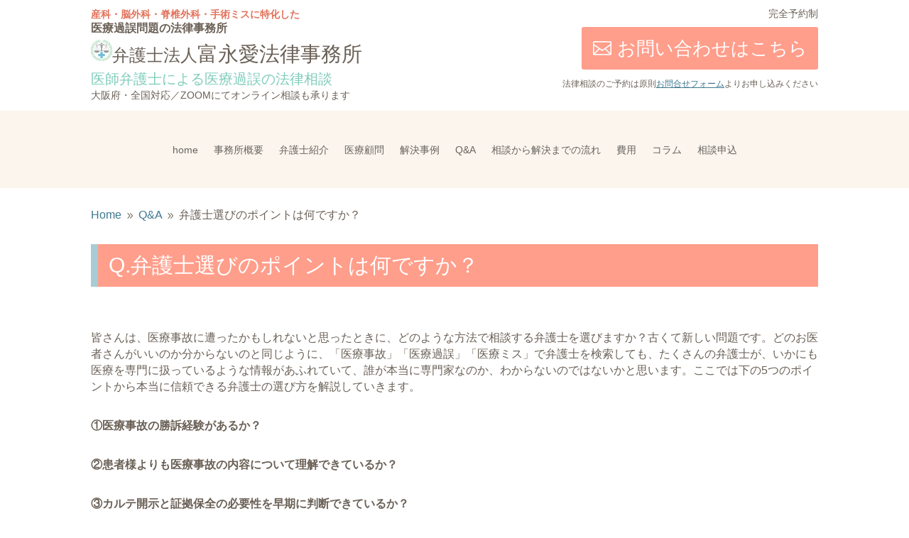

--- FILE ---
content_type: text/html; charset=UTF-8
request_url: https://www.iryou-tominagaai-law.com/qa/qa-bengoshi003/
body_size: 20561
content:
<!DOCTYPE html><html dir="ltr" lang="ja" prefix="og: https://ogp.me/ns#"><head><meta charset="UTF-8" /><meta http-equiv="X-UA-Compatible" content="IE=edge"><link rel="pingback" href="https://www.iryou-tominagaai-law.com/xmlrpc.php" /> <script type="text/javascript">document.documentElement.className = 'js';</script> <link media="all" href="https://www.iryou-tominagaai-law.com/wp-content/cache/autoptimize/css/autoptimize_5992d1596e29443f24be89a64879eaf8.css" rel="stylesheet"><title>弁護士選びのポイントは何ですか？ | 弁護士法人富永愛法律事務所</title><meta name="description" content="Q.弁護士選びのポイントは何ですか？ 皆さんは、医療事故に遭ったかもしれないと思ったときに、どのような方法で相" /><meta name="robots" content="max-image-preview:large" /><meta name="google-site-verification" content="ytvSaR6_4brYNvdSHpg2dohtJaxPUsPB_QiULVNUDiw" /><link rel="canonical" href="https://www.iryou-tominagaai-law.com/qa/qa-bengoshi003/" /><meta name="generator" content="All in One SEO (AIOSEO) 4.8.7" /><meta property="og:locale" content="ja_JP" /><meta property="og:site_name" content="弁護士法人富永愛法律事務所 | 医療過誤専門の法律事務所" /><meta property="og:type" content="article" /><meta property="og:title" content="弁護士選びのポイントは何ですか？ | 弁護士法人富永愛法律事務所" /><meta property="og:description" content="Q.弁護士選びのポイントは何ですか？ 皆さんは、医療事故に遭ったかもしれないと思ったときに、どのような方法で相" /><meta property="og:url" content="https://www.iryou-tominagaai-law.com/qa/qa-bengoshi003/" /><meta property="og:image" content="https://www.iryou-tominagaai-law.com/wp-content/uploads/2023/06/www.iryou-tominagaai-law.com_.jpg" /><meta property="og:image:secure_url" content="https://www.iryou-tominagaai-law.com/wp-content/uploads/2023/06/www.iryou-tominagaai-law.com_.jpg" /><meta property="og:image:width" content="1200" /><meta property="og:image:height" content="628" /><meta property="article:published_time" content="2023-01-30T04:00:11+00:00" /><meta property="article:modified_time" content="2023-05-19T02:55:46+00:00" /><meta name="twitter:card" content="summary" /><meta name="twitter:title" content="弁護士選びのポイントは何ですか？ | 弁護士法人富永愛法律事務所" /><meta name="twitter:description" content="Q.弁護士選びのポイントは何ですか？ 皆さんは、医療事故に遭ったかもしれないと思ったときに、どのような方法で相" /><meta name="twitter:image" content="https://www.iryou-tominagaai-law.com/wp-content/uploads/2023/06/www.iryou-tominagaai-law.com_.jpg" /> <script type="application/ld+json" class="aioseo-schema">{"@context":"https:\/\/schema.org","@graph":[{"@type":"BreadcrumbList","@id":"https:\/\/www.iryou-tominagaai-law.com\/qa\/qa-bengoshi003\/#breadcrumblist","itemListElement":[{"@type":"ListItem","@id":"https:\/\/www.iryou-tominagaai-law.com#listItem","position":1,"name":"\u30db\u30fc\u30e0","item":"https:\/\/www.iryou-tominagaai-law.com","nextItem":{"@type":"ListItem","@id":"https:\/\/www.iryou-tominagaai-law.com\/qa\/#listItem","name":"Q&#038;A"}},{"@type":"ListItem","@id":"https:\/\/www.iryou-tominagaai-law.com\/qa\/#listItem","position":2,"name":"Q&#038;A","item":"https:\/\/www.iryou-tominagaai-law.com\/qa\/","nextItem":{"@type":"ListItem","@id":"https:\/\/www.iryou-tominagaai-law.com\/qa\/qa-bengoshi003\/#listItem","name":"\u5f01\u8b77\u58eb\u9078\u3073\u306e\u30dd\u30a4\u30f3\u30c8\u306f\u4f55\u3067\u3059\u304b\uff1f"},"previousItem":{"@type":"ListItem","@id":"https:\/\/www.iryou-tominagaai-law.com#listItem","name":"\u30db\u30fc\u30e0"}},{"@type":"ListItem","@id":"https:\/\/www.iryou-tominagaai-law.com\/qa\/qa-bengoshi003\/#listItem","position":3,"name":"\u5f01\u8b77\u58eb\u9078\u3073\u306e\u30dd\u30a4\u30f3\u30c8\u306f\u4f55\u3067\u3059\u304b\uff1f","previousItem":{"@type":"ListItem","@id":"https:\/\/www.iryou-tominagaai-law.com\/qa\/#listItem","name":"Q&#038;A"}}]},{"@type":"Organization","@id":"https:\/\/www.iryou-tominagaai-law.com\/#organization","name":"\u5f01\u8b77\u58eb\u6cd5\u4eba\u5bcc\u6c38\u611b\u6cd5\u5f8b\u4e8b\u52d9\u6240","description":"\u533b\u7642\u904e\u8aa4\u5c02\u9580\u306e\u6cd5\u5f8b\u4e8b\u52d9\u6240","url":"https:\/\/www.iryou-tominagaai-law.com\/","telephone":"+81726826233","logo":{"@type":"ImageObject","url":"https:\/\/www.iryou-tominagaai-law.com\/wp-content\/uploads\/2023\/04\/logo.png","@id":"https:\/\/www.iryou-tominagaai-law.com\/qa\/qa-bengoshi003\/#organizationLogo","width":500,"height":490,"caption":"\u5f01\u8b77\u58eb\u6cd5\u4eba\u5bcc\u6c38\u611b\u6cd5\u5f8b\u4e8b\u52d9\u6240"},"image":{"@id":"https:\/\/www.iryou-tominagaai-law.com\/qa\/qa-bengoshi003\/#organizationLogo"},"sameAs":["https:\/\/www.instagram.com\/tominagaai.law\/","https:\/\/www.youtube.com\/@sankairyou-labo"]},{"@type":"WebPage","@id":"https:\/\/www.iryou-tominagaai-law.com\/qa\/qa-bengoshi003\/#webpage","url":"https:\/\/www.iryou-tominagaai-law.com\/qa\/qa-bengoshi003\/","name":"\u5f01\u8b77\u58eb\u9078\u3073\u306e\u30dd\u30a4\u30f3\u30c8\u306f\u4f55\u3067\u3059\u304b\uff1f | \u5f01\u8b77\u58eb\u6cd5\u4eba\u5bcc\u6c38\u611b\u6cd5\u5f8b\u4e8b\u52d9\u6240","description":"Q.\u5f01\u8b77\u58eb\u9078\u3073\u306e\u30dd\u30a4\u30f3\u30c8\u306f\u4f55\u3067\u3059\u304b\uff1f \u7686\u3055\u3093\u306f\u3001\u533b\u7642\u4e8b\u6545\u306b\u906d\u3063\u305f\u304b\u3082\u3057\u308c\u306a\u3044\u3068\u601d\u3063\u305f\u3068\u304d\u306b\u3001\u3069\u306e\u3088\u3046\u306a\u65b9\u6cd5\u3067\u76f8","inLanguage":"ja","isPartOf":{"@id":"https:\/\/www.iryou-tominagaai-law.com\/#website"},"breadcrumb":{"@id":"https:\/\/www.iryou-tominagaai-law.com\/qa\/qa-bengoshi003\/#breadcrumblist"},"datePublished":"2023-01-30T13:00:11+09:00","dateModified":"2023-05-19T11:55:46+09:00"},{"@type":"WebSite","@id":"https:\/\/www.iryou-tominagaai-law.com\/#website","url":"https:\/\/www.iryou-tominagaai-law.com\/","name":"\u5f01\u8b77\u58eb\u6cd5\u4eba\u5bcc\u6c38\u611b\u6cd5\u5f8b\u4e8b\u52d9\u6240\uff5c\u533b\u7642\u904e\u8aa4\u306e\u6cd5\u5f8b\u76f8\u8ac7","alternateName":"\u5bcc\u6c38\u611b\u6cd5\u5f8b\u4e8b\u52d9\u6240","description":"\u533b\u7642\u904e\u8aa4\u5c02\u9580\u306e\u6cd5\u5f8b\u4e8b\u52d9\u6240","inLanguage":"ja","publisher":{"@id":"https:\/\/www.iryou-tominagaai-law.com\/#organization"}}]}</script>  <script type="text/javascript">let jqueryParams=[],jQuery=function(r){return jqueryParams=[...jqueryParams,r],jQuery},$=function(r){return jqueryParams=[...jqueryParams,r],$};window.jQuery=jQuery,window.$=jQuery;let customHeadScripts=!1;jQuery.fn=jQuery.prototype={},$.fn=jQuery.prototype={},jQuery.noConflict=function(r){if(window.jQuery)return jQuery=window.jQuery,$=window.jQuery,customHeadScripts=!0,jQuery.noConflict},jQuery.ready=function(r){jqueryParams=[...jqueryParams,r]},$.ready=function(r){jqueryParams=[...jqueryParams,r]},jQuery.load=function(r){jqueryParams=[...jqueryParams,r]},$.load=function(r){jqueryParams=[...jqueryParams,r]},jQuery.fn.ready=function(r){jqueryParams=[...jqueryParams,r]},$.fn.ready=function(r){jqueryParams=[...jqueryParams,r]};</script><meta content="Pokerface Divi Child v.1.0" name="generator"/><link rel="https://api.w.org/" href="https://www.iryou-tominagaai-law.com/wp-json/" /><link rel="alternate" type="application/json" href="https://www.iryou-tominagaai-law.com/wp-json/wp/v2/pages/94" /><link rel="alternate" type="application/json+oembed" href="https://www.iryou-tominagaai-law.com/wp-json/oembed/1.0/embed?url=https%3A%2F%2Fwww.iryou-tominagaai-law.com%2Fqa%2Fqa-bengoshi003%2F" /><link rel="alternate" type="text/xml+oembed" href="https://www.iryou-tominagaai-law.com/wp-json/oembed/1.0/embed?url=https%3A%2F%2Fwww.iryou-tominagaai-law.com%2Fqa%2Fqa-bengoshi003%2F&#038;format=xml" /><meta name="cdp-version" content="1.5.0" /><meta name="viewport" content="width=device-width, user-scalable=yes, initial-scale=1.0, minimum-scale=0.1, maximum-scale=10.0"><meta name="format-detection" content="telephone=no">  <script data-type="lazy" data-src="[data-uri]"></script>  <script type="text/javascript">function mail_to(i_1,i_2){eval(String.fromCharCode(108,111,99,97,116,105,111,110,46,104,114,101,102,32,61,32,39,109,97,105,108,116,111,58)+escape(i_1)+String.fromCharCode(60,105,110,102,111,64,105,114,121,111,117,45,116,111,109,105,110,97,103,97,97,105,45,108,97,119,46,99,111,109,62,63,115,117,98,106,101,99,116,61)+escape(i_2)+"'");}
jQuery(document).ready(function($){
    var $offset = $( '#main-content' ).offset();
    $(window).scroll(function () {
        if( $(this).scrollTop() > $offset.top ) {
            $( '#fixed_header' ).addClass( 'is-show' );
        } else {
            $( '#fixed_header' ).removeClass( 'is-show' );
        }
    } );
    if ((navigator.userAgent.indexOf('iPhone') > 0 && navigator.userAgent.indexOf('iPad') == -1) || navigator.userAgent.indexOf('iPod') > 0 || navigator.userAgent.indexOf('Android') > 0) {
		$(".tel,.tel2").wrapInner('<a href="tel:0726826233"></a>');
		// 固定メニューのメニューアイコンクリック
/* 
		$('#fixed_btn_menu img').click(function(){
			if ($('#fixed_header').css('opacity') > 0) {
                $('#fixed_header #headder_menu .mobile_menu_bar').click();
			} else {
                $('#initial_header #headder_menu .mobile_menu_bar').click();
			}
        });
*/
	}
	$('.mail_to').wrap('<a href="javascript:mail_to(\'\',\'\')"></a>');
});</script><link rel="icon" href="https://www.iryou-tominagaai-law.com/wp-content/uploads/2023/04/logo-150x150.png" sizes="32x32" /><link rel="icon" href="https://www.iryou-tominagaai-law.com/wp-content/uploads/2023/04/logo.png" sizes="192x192" /><link rel="apple-touch-icon" href="https://www.iryou-tominagaai-law.com/wp-content/uploads/2023/04/logo.png" /><meta name="msapplication-TileImage" content="https://www.iryou-tominagaai-law.com/wp-content/uploads/2023/04/logo.png" /><style id="et-critical-inline-css">.pf-menu li>a{padding-bottom:10px;font-weight:bold}.pf-menu li.contact_menu>a{background:#ff9e8b;color:#fff;display:block;padding:10px 30px;border-radius:5px}@media screen and (max-width:980px){#headder_menu .et_pb_menu_inner_container{width:110%}#headder_menu .mobile_menu_bar:before{content:'';display:block;width:10vw;height:50px;background:url(https://www.iryou-tominagaai-law.com/wp-content/uploads/2023/04/sp_menu.png) no-repeat;background-size:contain}#mobile_menu3{margin-left:-60vw;width:72vw}}.et_pb_section_0_tb_header.et_pb_section{padding-top:10px;padding-bottom:0px;margin-bottom:0px}.et_pb_row_0_tb_header.et_pb_row{padding-top:0px!important;padding-bottom:10px!important;margin-top:0px!important;padding-top:0px;padding-bottom:10px}.et_pb_text_0_tb_header{line-height:1.2em;font-weight:700;font-size:16px;line-height:1.2em;margin-bottom:7px!important}.et_pb_text_1_tb_header{font-size:24px;margin-bottom:0px!important}.et_pb_text_2_tb_header.et_pb_text{color:rgba(93,191,168,0.79)!important}.et_pb_text_2_tb_header{font-size:20px;margin-bottom:0px!important}.et_pb_text_5_tb_header,.et_pb_text_4_tb_header{line-height:1.3em;line-height:1.3em;margin-bottom:0px!important}.et_pb_button_0_tb_header:hover{filter:opacity(70%);backface-visibility:hidden}.et_pb_button_0_tb_header_wrapper .et_pb_button_0_tb_header,.et_pb_button_0_tb_header_wrapper .et_pb_button_0_tb_header:hover{padding-right:15px!important;padding-left:50px!important}.et_pb_button_0_tb_header_wrapper{margin-top:10px!important;margin-bottom:10px!important}body #page-container .et_pb_section .et_pb_button_0_tb_header{color:#ffffff!important;border-width:0px!important;border-radius:3px;font-size:26px;background-color:#ff9e8b}body #page-container .et_pb_section .et_pb_button_0_tb_header:after{display:none}body #page-container .et_pb_section .et_pb_button_0_tb_header:before{content:attr(data-icon);font-family:ETmodules!important;font-weight:400!important;line-height:inherit;font-size:inherit!important;opacity:1;margin-left:-1.3em;right:auto;display:inline-block;font-family:ETmodules!important;font-weight:400!important}body #page-container .et_pb_section .et_pb_button_0_tb_header:hover:before{margin-left:.3em;right:auto;margin-left:-1.3em}.et_pb_button_0_tb_header{transition:filter 300ms ease 0ms}.et_pb_button_0_tb_header,.et_pb_button_0_tb_header:after{transition:all 300ms ease 0ms}.et_pb_menu_0_tb_header.et_pb_menu{background-color:rgba(10,10,10,0)}.et_pb_menu_0_tb_header{margin-top:-100px!important}.et_pb_menu_0_tb_header.et_pb_menu .nav li ul{background-color:#ffffff!important;border-color:#ffffff}.et_pb_menu_0_tb_header.et_pb_menu .et_mobile_menu{border-color:#ffffff}.et_pb_menu_0_tb_header.et_pb_menu .et_mobile_menu,.et_pb_menu_0_tb_header.et_pb_menu .et_mobile_menu ul{background-color:#fcf5ed!important}.et_pb_menu_1_tb_header .et_pb_menu_inner_container>.et_pb_menu__logo-wrap,.et_pb_menu_1_tb_header .et_pb_menu__logo-slot,.et_pb_menu_0_tb_header .et_pb_menu_inner_container>.et_pb_menu__logo-wrap,.et_pb_menu_0_tb_header .et_pb_menu__logo-slot{width:auto;max-width:100%}.et_pb_menu_0_tb_header .et_pb_menu_inner_container>.et_pb_menu__logo-wrap .et_pb_menu__logo img,.et_pb_menu_0_tb_header .et_pb_menu__logo-slot .et_pb_menu__logo-wrap img,.et_pb_menu_1_tb_header .et_pb_menu_inner_container>.et_pb_menu__logo-wrap .et_pb_menu__logo img,.et_pb_menu_1_tb_header .et_pb_menu__logo-slot .et_pb_menu__logo-wrap img{height:auto;max-height:none}.et_pb_menu_0_tb_header .mobile_nav .mobile_menu_bar:before,.et_pb_menu_0_tb_header .et_pb_menu__icon.et_pb_menu__search-button,.et_pb_menu_0_tb_header .et_pb_menu__icon.et_pb_menu__close-search-button,.et_pb_menu_0_tb_header .et_pb_menu__icon.et_pb_menu__cart-button,.et_pb_menu_1_tb_header .et_pb_menu__icon.et_pb_menu__cart-button,.et_pb_menu_1_tb_header .et_pb_menu__icon.et_pb_menu__search-button,.et_pb_menu_1_tb_header .et_pb_menu__icon.et_pb_menu__close-search-button,.et_pb_menu_1_tb_header .mobile_nav .mobile_menu_bar:before{color:#e2725b}.et_pb_section_1_tb_header.et_pb_section{padding-top:0px;padding-bottom:0px;background-color:#fcf5ed!important}.et_pb_menu_1_tb_header.et_pb_menu{background-color:#ffffff#fcf5ed}.et_pb_menu_1_tb_header.et_pb_menu .et_mobile_menu,.et_pb_menu_1_tb_header.et_pb_menu .et_mobile_menu ul,.et_pb_menu_1_tb_header.et_pb_menu .nav li ul{background-color:#ffffff#fcf5ed!important}.et_pb_column_0_tb_header{padding-top:0%}@media only screen and (min-width:981px){.et_pb_text_1_tb_header{width:100%}.et_pb_menu_0_tb_header{display:none!important}}@media only screen and (max-width:980px){div.et_pb_section.et_pb_section_0_tb_header{background-image:initial!important}.et_pb_section_0_tb_header.et_pb_section{padding-bottom:10px;background-color:#fcf5ed!important}.et_pb_row_0_tb_header.et_pb_row{padding-bottom:0px!important;padding-bottom:0px!important}.et_pb_text_1_tb_header{width:100%}body #page-container .et_pb_section .et_pb_button_0_tb_header:before{line-height:inherit;font-size:inherit!important;margin-left:-1.3em;right:auto;display:inline-block;opacity:1;content:attr(data-icon);font-family:ETmodules!important;font-weight:400!important}body #page-container .et_pb_section .et_pb_button_0_tb_header:after{display:none}body #page-container .et_pb_section .et_pb_button_0_tb_header:hover:before{margin-left:.3em;right:auto;margin-left:-1.3em}}@media only screen and (min-width:768px) and (max-width:980px){.et_pb_text_4_tb_header,.et_pb_button_0_tb_header,.et_pb_text_5_tb_header,.et_pb_section_1_tb_header{display:none!important}}@media only screen and (max-width:767px){div.et_pb_section.et_pb_section_0_tb_header{background-image:initial!important}.et_pb_section_0_tb_header.et_pb_section{background-color:#fcf5ed!important}.et_pb_column_0_tb_header{margin-bottom:0px}.et_pb_text_1_tb_header{font-size:16px}.et_pb_text_2_tb_header{font-size:14px}.et_pb_text_3_tb_header{font-size:14px;width:85%}.et_pb_section_1_tb_header,.et_pb_text_4_tb_header,.et_pb_button_0_tb_header,.et_pb_text_5_tb_header{display:none!important}body #page-container .et_pb_section .et_pb_button_0_tb_header:before{line-height:inherit;font-size:inherit!important;margin-left:-1.3em;right:auto;display:inline-block;opacity:1;content:attr(data-icon);font-family:ETmodules!important;font-weight:400!important}body #page-container .et_pb_section .et_pb_button_0_tb_header:after{display:none}body #page-container .et_pb_section .et_pb_button_0_tb_header:hover:before{margin-left:.3em;right:auto;margin-left:-1.3em}}</style></head><body class="page-template-default page page-id-94 page-child parent-pageid-2595 et-tb-has-template et-tb-has-header et-tb-has-body et-tb-has-footer et_pb_button_helper_class et_cover_background et_pb_gutter osx et_pb_gutters3 et_smooth_scroll et_divi_theme et-db"><div id="page-container"><div id="et-boc" class="et-boc"><header class="et-l et-l--header"><div class="et_builder_inner_content et_pb_gutters3"><div id="initial_header" class="et_pb_section et_pb_section_0_tb_header et_pb_with_background et_section_regular et_pb_section--with-menu" ><div class="et_pb_row et_pb_row_0_tb_header et_pb_row--with-menu"><div class="et_pb_column et_pb_column_1_2 et_pb_column_0_tb_header et_clickable  et_pb_css_mix_blend_mode_passthrough"><div class="et_pb_module et_pb_text et_pb_text_0_tb_header  et_pb_text_align_left et_pb_bg_layout_light"><div class="et_pb_text_inner"><p><span style="color: #e2725b; font-size: 14px;">産科・脳外科・脊椎外科・手術ミスに特化した</span><br />医療過誤問題の法律事務所</p></div></div><div class="et_pb_module et_pb_text et_pb_text_1_tb_header  et_pb_text_align_left et_pb_bg_layout_light"><div class="et_pb_text_inner"><h1 style="font-size: 100%;"><noscript><img decoding="async" src="/wp-content/uploads/2023/04/logo-150x150.png" width="30" height="30" alt="弁護士法人富永愛法律事務所" /></noscript><img class="lazyload" decoding="async" src='data:image/svg+xml,%3Csvg%20xmlns=%22http://www.w3.org/2000/svg%22%20viewBox=%220%200%2030%2030%22%3E%3C/svg%3E' data-src="/wp-content/uploads/2023/04/logo-150x150.png" width="30" height="30" alt="弁護士法人富永愛法律事務所" />弁護士法人<span style="font-size: 120%;">富永愛法律事務所</span></h1></div></div><div class="et_pb_module et_pb_text et_pb_text_2_tb_header  et_pb_text_align_left et_pb_bg_layout_light"><div class="et_pb_text_inner">医師弁護士による医療過誤の法律相談</div></div><div class="et_pb_module et_pb_text et_pb_text_3_tb_header  et_pb_text_align_left et_pb_bg_layout_light"><div class="et_pb_text_inner">⼤阪府・全国対応／ZOOMにてオンライン相談も承ります</div></div></div><div class="et_pb_column et_pb_column_1_2 et_pb_column_1_tb_header  et_pb_css_mix_blend_mode_passthrough et-last-child et_pb_column--with-menu"><div class="et_pb_module et_pb_text et_pb_text_4_tb_header  et_pb_text_align_right et_pb_bg_layout_light"><div class="et_pb_text_inner">完全予約制</div></div><div class="et_pb_button_module_wrapper et_pb_button_0_tb_header_wrapper et_pb_button_alignment_right et_pb_module"> <a class="et_pb_button et_pb_button_0_tb_header et_pb_bg_layout_light" href="https://www.iryou-tominagaai-law.com/contact/" data-icon="&#xe010;">お問い合わせはこちら</a></div><div class="et_pb_module et_pb_text et_pb_text_5_tb_header  et_pb_text_align_right et_pb_bg_layout_light"><div class="et_pb_text_inner"><span style="font-size: 12px;">法律相談のご予約は原則<a href="/contact/" style="text-decoration:underline;">お問合せフォーム</a>よりお申し込みください</span></div></div><div id="headder_menu" class="et_pb_module et_pb_menu et_pb_menu_0_tb_header et_pb_bg_layout_light  et_pb_text_align_left et_dropdown_animation_fade et_pb_menu--without-logo et_pb_menu--style-left_aligned"><div class="et_pb_menu_inner_container clearfix"><div class="et_pb_menu__wrap"><div class="et_pb_menu__menu"><nav class="et-menu-nav"><ul id="menu-header" class="et-menu nav"><li id="menu-item-377" class="et_pb_menu_page_id-home menu-item menu-item-type-post_type menu-item-object-page menu-item-home menu-item-377"><a href="https://www.iryou-tominagaai-law.com/">home</a></li><li id="menu-item-379" class="et_pb_menu_page_id-349 menu-item menu-item-type-post_type menu-item-object-page menu-item-379"><a href="https://www.iryou-tominagaai-law.com/office/">事務所概要</a></li><li id="menu-item-384" class="et_pb_menu_page_id-351 menu-item menu-item-type-post_type menu-item-object-page menu-item-384"><a href="https://www.iryou-tominagaai-law.com/bengoshi/">弁護士紹介</a></li><li id="menu-item-8627" class="et_pb_menu_page_id-8614 menu-item menu-item-type-post_type menu-item-object-page menu-item-8627"><a href="https://www.iryou-tominagaai-law.com/advisor/">医療顧問</a></li><li id="menu-item-3507" class="et_pb_menu_page_id-48 menu-item menu-item-type-taxonomy menu-item-object-category menu-item-3507"><a href="https://www.iryou-tominagaai-law.com/category/case/">解決事例</a></li><li id="menu-item-3561" class="et_pb_menu_page_id-2595 menu-item menu-item-type-post_type menu-item-object-page current-page-ancestor menu-item-3561"><a href="https://www.iryou-tominagaai-law.com/qa/">Q&#038;A</a></li><li id="menu-item-388" class="et_pb_menu_page_id-365 menu-item menu-item-type-post_type menu-item-object-page menu-item-388"><a href="https://www.iryou-tominagaai-law.com/flow/">相談から解決までの流れ</a></li><li id="menu-item-391" class="et_pb_menu_page_id-371 menu-item menu-item-type-post_type menu-item-object-page menu-item-391"><a href="https://www.iryou-tominagaai-law.com/fee/">費用</a></li><li id="menu-item-3189" class="et_pb_menu_page_id-45 menu-item menu-item-type-taxonomy menu-item-object-category menu-item-3189"><a href="https://www.iryou-tominagaai-law.com/category/column/">コラム</a></li><li id="menu-item-390" class="et_pb_menu_page_id-375 menu-item menu-item-type-post_type menu-item-object-page menu-item-390"><a href="https://www.iryou-tominagaai-law.com/contact/">相談申込</a></li><li id="menu-item-3396" class="et_pb_menu_page_id-3396 menu-item menu-item-type-custom menu-item-object-custom menu-item-3396"><a href="#">閉じる</a></li></ul></nav></div><div class="et_mobile_nav_menu"><div class="mobile_nav closed"> <span class="mobile_menu_bar"></span></div></div></div></div></div></div></div></div><div class="et_pb_section et_pb_section_1_tb_header et_pb_with_background et_section_regular et_pb_section--with-menu" ><div class="et_pb_row et_pb_row_1_tb_header et_pb_row--with-menu"><div class="et_pb_column et_pb_column_4_4 et_pb_column_2_tb_header  et_pb_css_mix_blend_mode_passthrough et-last-child et_pb_column--with-menu"><div class="et_pb_module et_pb_menu et_pb_menu_1_tb_header pc_header_menu et_pb_bg_layout_light  et_pb_text_align_left et_dropdown_animation_fade et_pb_menu--without-logo et_pb_menu--style-centered"><div class="et_pb_menu_inner_container clearfix"><div class="et_pb_menu__wrap"><div class="et_pb_menu__menu"><nav class="et-menu-nav"><ul id="menu-main-navigation" class="et-menu nav"><li id="menu-item-8670" class="et_pb_menu_page_id-home menu-item menu-item-type-post_type menu-item-object-page menu-item-home menu-item-8670"><a href="https://www.iryou-tominagaai-law.com/">home</a></li><li id="menu-item-8671" class="et_pb_menu_page_id-349 menu-item menu-item-type-post_type menu-item-object-page menu-item-8671"><a href="https://www.iryou-tominagaai-law.com/office/">事務所概要</a></li><li id="menu-item-8672" class="et_pb_menu_page_id-351 menu-item menu-item-type-post_type menu-item-object-page menu-item-8672"><a href="https://www.iryou-tominagaai-law.com/bengoshi/">弁護士紹介</a></li><li id="menu-item-8678" class="et_pb_menu_page_id-8614 menu-item menu-item-type-post_type menu-item-object-page menu-item-8678"><a href="https://www.iryou-tominagaai-law.com/advisor/">医療顧問</a></li><li id="menu-item-8673" class="et_pb_menu_page_id-48 menu-item menu-item-type-taxonomy menu-item-object-category menu-item-8673"><a href="https://www.iryou-tominagaai-law.com/category/case/">解決事例</a></li><li id="menu-item-8669" class="et_pb_menu_page_id-2595 menu-item menu-item-type-post_type menu-item-object-page current-page-ancestor menu-item-8669"><a href="https://www.iryou-tominagaai-law.com/qa/">Q&#038;A</a></li><li id="menu-item-8674" class="et_pb_menu_page_id-365 menu-item menu-item-type-post_type menu-item-object-page menu-item-8674"><a href="https://www.iryou-tominagaai-law.com/flow/">相談から解決までの流れ</a></li><li id="menu-item-8675" class="et_pb_menu_page_id-371 menu-item menu-item-type-post_type menu-item-object-page menu-item-8675"><a href="https://www.iryou-tominagaai-law.com/fee/">費用</a></li><li id="menu-item-8676" class="et_pb_menu_page_id-45 menu-item menu-item-type-taxonomy menu-item-object-category menu-item-8676"><a href="https://www.iryou-tominagaai-law.com/category/column/">コラム</a></li><li id="menu-item-8677" class="et_pb_menu_page_id-375 menu-item menu-item-type-post_type menu-item-object-page menu-item-8677"><a href="https://www.iryou-tominagaai-law.com/contact/">相談申込</a></li></ul></nav></div><div class="et_mobile_nav_menu"><div class="mobile_nav closed"> <span class="mobile_menu_bar"></span></div></div></div></div></div></div></div></div><div id="fixed_header" class="et_pb_section et_pb_section_2_tb_header et_pb_with_background et_section_regular et_pb_section--fixed et_pb_section--with-menu" ><div class="et_pb_row et_pb_row_2_tb_header et_pb_row--with-menu"><div class="et_pb_column et_pb_column_1_2 et_pb_column_3_tb_header et_clickable  et_pb_css_mix_blend_mode_passthrough"><div class="et_pb_module et_pb_text et_pb_text_6_tb_header  et_pb_text_align_left et_pb_bg_layout_light"><div class="et_pb_text_inner"><noscript><img decoding="async" src="/wp-content/uploads/2023/04/logo-150x150.png" width="30" height="30" alt="弁護士法人富永愛法律事務所"/></noscript><img class="lazyload" decoding="async" src='data:image/svg+xml,%3Csvg%20xmlns=%22http://www.w3.org/2000/svg%22%20viewBox=%220%200%2030%2030%22%3E%3C/svg%3E' data-src="/wp-content/uploads/2023/04/logo-150x150.png" width="30" height="30" alt="弁護士法人富永愛法律事務所"/>弁護士法人<span style="font-size:120%;">富永愛法律事務所</span></div></div><div class="et_pb_module et_pb_text et_pb_text_7_tb_header  et_pb_text_align_left et_pb_bg_layout_light"><div class="et_pb_text_inner">医師弁護士による医療過誤の法律相談</div></div></div><div class="et_pb_column et_pb_column_1_2 et_pb_column_4_tb_header  et_pb_css_mix_blend_mode_passthrough et-last-child et_pb_column--with-menu"><div class="et_pb_module et_pb_text et_pb_text_8_tb_header  et_pb_text_align_left et_pb_bg_layout_light"><div class="et_pb_text_inner"><ul id="menu-header-1" class="et-menu nav pf-menu" style="padding: 0;"><li class="et_pb_menu_page_id-home menu-item menu-item-type-post_type menu-item-object-page menu-item-home menu-item-377"><a href="https://www.iryou-tominagaai-law.com/">home</a></li><li class="et_pb_menu_page_id-349 menu-item menu-item-type-post_type menu-item-object-page menu-item-379"><a href="https://www.iryou-tominagaai-law.com/office/">事務所概要</a></li><li class="et_pb_menu_page_id-351 menu-item menu-item-type-post_type menu-item-object-page menu-item-384"><a href="https://www.iryou-tominagaai-law.com/bengoshi/">弁護士紹介</a></li><li><a href="https://www.iryou-tominagaai-law.com/advisor/">医療顧問</a></li><li class="et_pb_menu_page_id-48 menu-item menu-item-type-taxonomy menu-item-object-category current-menu-item menu-item-3507"><a href="https://www.iryou-tominagaai-law.com/category/case/" aria-current="page">解決事例</a></li><li class="et_pb_menu_page_id-2595 menu-item menu-item-type-post_type menu-item-object-page menu-item-3561"><a href="https://www.iryou-tominagaai-law.com/qa/">Q&amp;A</a></li><li class="et_pb_menu_page_id-365 menu-item menu-item-type-post_type menu-item-object-page menu-item-388"><a href="https://www.iryou-tominagaai-law.com/flow/">相談から解決までの流れ</a></li><li class="et_pb_menu_page_id-371 menu-item menu-item-type-post_type menu-item-object-page menu-item-391"><a href="https://www.iryou-tominagaai-law.com/fee/">費用</a></li><li class="et_pb_menu_page_id-45 menu-item menu-item-type-taxonomy menu-item-object-category menu-item-3189"><a href="https://www.iryou-tominagaai-law.com/category/column/">コラム</a></li><li class="et_pb_menu_page_id-375 menu-item menu-item-type-post_type menu-item-object-page menu-item-390 contact_menu"><a href="https://www.iryou-tominagaai-law.com/contact/">相談申込はこちら</a></li></ul></div></div><div id="headder_menu" class="et_pb_module et_pb_menu et_pb_menu_2_tb_header et_pb_bg_layout_light  et_pb_text_align_left et_dropdown_animation_fade et_pb_menu--without-logo et_pb_menu--style-left_aligned"><div class="et_pb_menu_inner_container clearfix"><div class="et_pb_menu__wrap"><div class="et_pb_menu__menu"><nav class="et-menu-nav"><ul class="et-menu nav"><li><a href="https://www.iryou-tominagaai-law.com/">ホーム</a></li><li class="page_item page-item-338"><a href="https://www.iryou-tominagaai-law.com/">home</a></li><li class="page_item page-item-2595 page_item_has_children current_page_ancestor current_page_parent"><a href="https://www.iryou-tominagaai-law.com/qa/">Q&#038;A</a><ul class='children'><li class="page_item page-item-87"><a href="https://www.iryou-tominagaai-law.com/qa/qa-soudan003/">「医療事故調査カード」記載にあたって注意することはありますか？</a></li><li class="page_item page-item-98"><a href="https://www.iryou-tominagaai-law.com/qa/qa-karte002/">①証拠保全手続②カルテ開示請求③弁護士照会のメリットとデメリットについて教えてください。</a></li><li class="page_item page-item-97"><a href="https://www.iryou-tominagaai-law.com/qa/qa-karte001/">カルテ等の診療記録は、どのように入手する方法がありますか？費用は？</a></li><li class="page_item page-item-100"><a href="https://www.iryou-tominagaai-law.com/qa/qa-karte004/">カルテ等の開示請求を弁護士に依頼することは可能でしょうか？その費用は？</a></li><li class="page_item page-item-99"><a href="https://www.iryou-tominagaai-law.com/qa/qa-karte003/">カルテ開示請求をする前に、確認するべきポイントは？</a></li><li class="page_item page-item-110"><a href="https://www.iryou-tominagaai-law.com/qa/qa-saiban002/">なぜ、医療訴訟では、医師の意見書（私的鑑定意見書）が必要だといわれるのですか？</a></li><li class="page_item page-item-116"><a href="https://www.iryou-tominagaai-law.com/qa/qa-saiban008/">争点整理手続とは？</a></li><li class="page_item page-item-122"><a href="https://www.iryou-tominagaai-law.com/qa/qa-aboutus004/">他の法律事務所との違いはどこですか？</a></li><li class="page_item page-item-92"><a href="https://www.iryou-tominagaai-law.com/qa/qa-bengoshi001/">医師・弁護士は、患者側の立場に立ってくれるのですか？</a></li><li class="page_item page-item-5819"><a href="https://www.iryou-tominagaai-law.com/qa/qa-kashitsu004/">医療事故について調べてくれる機関はありますか？</a></li><li class="page_item page-item-91"><a href="https://www.iryou-tominagaai-law.com/qa/qa-soudan007/">医療法律相談には、どのくらいの費用がかかりますか？</a></li><li class="page_item page-item-85"><a href="https://www.iryou-tominagaai-law.com/qa/qa-soudan001/">医療過誤・医療ミスにはどのような種類があるのでしょうか。</a></li><li class="page_item page-item-96"><a href="https://www.iryou-tominagaai-law.com/qa/qa-sosho001/">医療過誤、医療事故の事件は、法律相談の後どのように進んでゆくのですか？</a></li><li class="page_item page-item-88"><a href="https://www.iryou-tominagaai-law.com/qa/qa-soudan004/">医療過誤かもしれない、と思ったとき、何をすべきでしょうか？</a></li><li class="page_item page-item-93"><a href="https://www.iryou-tominagaai-law.com/qa/qa-bengoshi002/">医療過誤弁護団のメンバーであれば、専門家といえるでしょうか？</a></li><li class="page_item page-item-117"><a href="https://www.iryou-tominagaai-law.com/qa/qa-saiban009/">医療過誤訴訟での、裁判手続きの流れは？</a></li><li class="page_item page-item-109"><a href="https://www.iryou-tominagaai-law.com/qa/qa-saiban001/">医療過誤訴訟は、どのようなところが難しいのでしょうか？</a></li><li class="page_item page-item-95"><a href="https://www.iryou-tominagaai-law.com/qa/qa-bengoshi004/">弁護士に依頼する前に注意すべきことはありますか？</a></li><li class="page_item page-item-86"><a href="https://www.iryou-tominagaai-law.com/qa/qa-soudan002/">弁護士に相談する前にカルテを取り寄せてもいいですか?やってはいけないことはありますか？</a></li><li class="page_item page-item-120"><a href="https://www.iryou-tominagaai-law.com/qa/qa-aboutus002/">弁護士費用はどれくらいですか？</a></li><li class="page_item page-item-94 current_page_item"><a href="https://www.iryou-tominagaai-law.com/qa/qa-bengoshi003/" aria-current="page">弁護士選びのポイントは何ですか？</a></li><li class="page_item page-item-89"><a href="https://www.iryou-tominagaai-law.com/qa/qa-soudan005/">当事務所に医療法律相談を依頼するにはどうすれば良いのでしょうか？</a></li><li class="page_item page-item-111"><a href="https://www.iryou-tominagaai-law.com/qa/qa-saiban003/">意見書と、鑑定はどのように異なるのですか？</a></li><li class="page_item page-item-90"><a href="https://www.iryou-tominagaai-law.com/qa/qa-soudan006/">法律相談1回で、過失の有無、訴訟に勝てるかどうかは分かりますか？</a></li><li class="page_item page-item-121"><a href="https://www.iryou-tominagaai-law.com/qa/qa-aboutus003/">法律相談は、どの時間帯に可能ですか？</a></li><li class="page_item page-item-119"><a href="https://www.iryou-tominagaai-law.com/qa/qa-aboutus001/">法律相談はどこへ伺えばよいですか？</a></li><li class="page_item page-item-106"><a href="https://www.iryou-tominagaai-law.com/qa/qa-jidan002/">示談が成立しなかった場合、裁判以外の方法でできることはありますか？</a></li><li class="page_item page-item-107"><a href="https://www.iryou-tominagaai-law.com/qa/qa-jidan003/">示談交渉がまとまるかどうかはどのようにきまりますか？</a></li><li class="page_item page-item-105"><a href="https://www.iryou-tominagaai-law.com/qa/qa-jidan001/">示談交渉は、どのように始めるのですか？</a></li><li class="page_item page-item-112"><a href="https://www.iryou-tominagaai-law.com/qa/qa-saiban004/">裁判に勝つためには、どのような証拠が必要ですか？</a></li><li class="page_item page-item-114"><a href="https://www.iryou-tominagaai-law.com/qa/qa-saiban006/">訴訟手続の第1回口頭弁論期日とは？</a></li><li class="page_item page-item-115"><a href="https://www.iryou-tominagaai-law.com/qa/qa-saiban007/">訴訟提起から、第1審が終わるまではどのくらいの期間ですか？</a></li><li class="page_item page-item-118"><a href="https://www.iryou-tominagaai-law.com/qa/qa-saiban010/">訴訟提起の時には、どこまでの調査が必要ですか？</a></li><li class="page_item page-item-101"><a href="https://www.iryou-tominagaai-law.com/qa/qa-karte005/">証拠保全とはどのような手続きですか？</a></li><li class="page_item page-item-113"><a href="https://www.iryou-tominagaai-law.com/qa/qa-saiban005/">請求する損害賠償額はどのように決めるのですか？</a></li><li class="page_item page-item-102"><a href="https://www.iryou-tominagaai-law.com/qa/qa-kashitsu001/">過失調査の期間は、どの程度かかりますか？</a></li><li class="page_item page-item-103"><a href="https://www.iryou-tominagaai-law.com/qa/qa-kashitsu002/">過失調査の費用は、どの程度かかりますか？</a></li><li class="page_item page-item-104"><a href="https://www.iryou-tominagaai-law.com/qa/qa-kashitsu003/">過失調査は何のために行うのですか？</a></li><li class="page_item page-item-7635"><a href="https://www.iryou-tominagaai-law.com/qa/qa-aboutus005/">遠方から依頼したい場合はどのようにすれば良いですか？</a></li><li class="page_item page-item-7645"><a href="https://www.iryou-tominagaai-law.com/qa/qa-aboutus006/">遠方の場合に、弁護士の交通費や日当はかかりますか？</a></li></ul></li><li class="page_item page-item-6941"><a href="https://www.iryou-tominagaai-law.com/page-6941/">Q＆A（2）</a></li><li class="page_item page-item-8791"><a href="https://www.iryou-tominagaai-law.com/youtube/">Youtube</a></li><li class="page_item page-item-2607"><a href="https://www.iryou-tominagaai-law.com/sitemap/">サイトマップ</a></li><li class="page_item page-item-6690"><a href="https://www.iryou-tominagaai-law.com/menu/">メニュー</a></li><li class="page_item page-item-349 page_item_has_children"><a href="https://www.iryou-tominagaai-law.com/office/">事務所概要</a><ul class='children'><li class="page_item page-item-2605"><a href="https://www.iryou-tominagaai-law.com/office/privacy/">プライバシーポリシー</a></li></ul></li><li class="page_item page-item-357"><a href="https://www.iryou-tominagaai-law.com/koutsuujiko/">交通事故</a></li><li class="page_item page-item-2597 page_item_has_children"><a href="https://www.iryou-tominagaai-law.com/hanrei/">判例</a><ul class='children'><li class="page_item page-item-38"><a href="https://www.iryou-tominagaai-law.com/hanrei/hanrei-shinkei002/">くも膜下出血の診断の遅れについて医師の責任を認めたケース</a></li><li class="page_item page-item-59"><a href="https://www.iryou-tominagaai-law.com/hanrei/hanrei-hifuka001/">ステロイドの副作用について医師の責任を認めなかった</a></li><li class="page_item page-item-68"><a href="https://www.iryou-tominagaai-law.com/hanrei/hanrei-seishinka002/">一般病院での統合失調症症状の再燃について、内服薬の継続などの処置をとらなかった医師の責任を認めた</a></li><li class="page_item page-item-55"><a href="https://www.iryou-tominagaai-law.com/hanrei/hanrei-shokaki004/">上部消化管出血に対して緊急内視鏡ができる医療機関に搬送しなかったケースで医師の責任を認めた</a></li><li class="page_item page-item-82"><a href="https://www.iryou-tominagaai-law.com/hanrei/hanrei-saiketsu002/">中心静脈穿刺の際に無気肺を生じたケースで医師の責任を認めた</a></li><li class="page_item page-item-61"><a href="https://www.iryou-tominagaai-law.com/hanrei/hanrei-nyusengeka001/">乳がんの見落としについて医師の責任を認めた</a></li><li class="page_item page-item-62"><a href="https://www.iryou-tominagaai-law.com/hanrei/hanrei-nyusengeka002/">乳房温存を行っていない医療機関の医師に、乳房温存療法の説明責任を認めた</a></li><li class="page_item page-item-80"><a href="https://www.iryou-tominagaai-law.com/hanrei/hanrei-kyukyu002/">人工呼吸管理での低酸素症について、医療機関の責任は？</a></li><li class="page_item page-item-67"><a href="https://www.iryou-tominagaai-law.com/hanrei/hanrei-seishinka001/">入院後早期の自殺について病院の責任をみとめた</a></li><li class="page_item page-item-83"><a href="https://www.iryou-tominagaai-law.com/hanrei/hanrei-iryokikan001/">入院患者の転落事故については医療機関の責任が認められるケースが多い</a></li><li class="page_item page-item-50"><a href="https://www.iryou-tominagaai-law.com/hanrei/hanrei-junkanki003/">冠動脈バイパス術後、目が見えなくなり、数か月後に失明したケースについて、親近性眼内炎を疑って眼科受診し、抗真菌薬を適切に投与しなったとして過失を認めた</a></li><li class="page_item page-item-41"><a href="https://www.iryou-tominagaai-law.com/hanrei/hanrei-sanka001/">分娩監視義務に違反して医師の責任が認められたケース</a></li><li class="page_item page-item-77"><a href="https://www.iryou-tominagaai-law.com/hanrei/hanrei-kusuri003/">副作用の発見について開業医に発見する義務と転院させる義務を認めたケース</a></li><li class="page_item page-item-72"><a href="https://www.iryou-tominagaai-law.com/hanrei/hanrei-jibiinkoka002/">副鼻腔炎の治療として、篩骨洞開放術による失明に医師の責任を認めたケース</a></li><li class="page_item page-item-51"><a href="https://www.iryou-tominagaai-law.com/hanrei/hanrei-junkanki004/">医学的適応があるかどうか説明責任が尽くされず、患者の同意が有効でないとして慰謝料が認められたケース</a></li><li class="page_item page-item-79"><a href="https://www.iryou-tominagaai-law.com/hanrei/hanrei-kyukyu001/">医師の受け入れ拒否が、応召義務違反と認められた</a></li><li class="page_item page-item-47"><a href="https://www.iryou-tominagaai-law.com/hanrei/hanrei-kokyuki002/">喘息患者に対するアスピリン（NSAIDs）投与は医師の責任が認められる</a></li><li class="page_item page-item-42"><a href="https://www.iryou-tominagaai-law.com/hanrei/hanrei-sanka002/">妊娠中毒症で高血圧、脳出血を起こしたケースについて、脳外科に搬送するべきだったとして医師の責任を認めた</a></li><li class="page_item page-item-44"><a href="https://www.iryou-tominagaai-law.com/hanrei/hanrei-fujinka002/">子宮摘出についての説明義務違反を認めたケース</a></li><li class="page_item page-item-43"><a href="https://www.iryou-tominagaai-law.com/hanrei/hanrei-fujinka001/">子宮摘出時の尿管損傷について医師の責任を認めたケース</a></li><li class="page_item page-item-45"><a href="https://www.iryou-tominagaai-law.com/hanrei/page-0/">小児に対する全身麻酔は、医師の責任が認められているケースが多い</a></li><li class="page_item page-item-7164"><a href="https://www.iryou-tominagaai-law.com/hanrei/hanrei-sanka003/">帝王切開術後に肺血栓塞栓症を発症し死亡した事例で、約１億3000万円の損害賠償請求を認めたケース</a></li><li class="page_item page-item-48"><a href="https://www.iryou-tominagaai-law.com/hanrei/hanrei-junkanki001/">心臓カテーテル検査中の異常が起こった場合に、検査を中止すべき義務を認めた</a></li><li class="page_item page-item-71"><a href="https://www.iryou-tominagaai-law.com/hanrei/hanrei-jibiinkoka001/">慢性中耳炎の患者に対して定期的に聴力検査を行わなかったケースについて医師の責任を認めた</a></li><li class="page_item page-item-53"><a href="https://www.iryou-tominagaai-law.com/hanrei/hanrei-shokaki002/">手術標本の切除断端について病理組織検査に提出せず胃癌が残っていたケースについて、標本を提出しなかった医師に責任を認めた</a></li><li class="page_item page-item-76"><a href="https://www.iryou-tominagaai-law.com/hanrei/hanrei-kusuri002/">抗がん剤の治験について医師の注意義務を認めたケース</a></li><li class="page_item page-item-73"><a href="https://www.iryou-tominagaai-law.com/hanrei/hanrei-hoshasen001/">放射線科の急性障害から晩期障害に至ったケースについて、医師の責任を認めなかった。</a></li><li class="page_item page-item-65"><a href="https://www.iryou-tominagaai-law.com/hanrei/hanrei-shonika001/">新生児の低酸素症に対して適切な蘇生が行われなかったとして医師の責任を認めたケース</a></li><li class="page_item page-item-66"><a href="https://www.iryou-tominagaai-law.com/hanrei/hanrei-shonika002/">新生児の搬送のタイミングが遅かったとして医師の責任を認めたケース</a></li><li class="page_item page-item-37"><a href="https://www.iryou-tominagaai-law.com/hanrei/hanrei-shinkei001/">未破裂動脈瘤に対する治療について医師の責任を認めたケース</a></li><li class="page_item page-item-81"><a href="https://www.iryou-tominagaai-law.com/hanrei/hanrei-saiketsu001/">注射器の使用による神経障害について医療機関の責任を認めたケース、認めなかったケース</a></li><li class="page_item page-item-54"><a href="https://www.iryou-tominagaai-law.com/hanrei/hanrei-shokaki003/">消化器手術後の縫合不全について、経過観察を怠って発見が遅れたとして医師の責任をみとめた</a></li><li class="page_item page-item-70"><a href="https://www.iryou-tominagaai-law.com/hanrei/hanrei-ganka002/">白内障治療のPEA（超音波水晶体乳化・吸引・眼内レンズ挿入）術後に、水晶体後嚢破裂を起こしたケースについて、眼科医師の過失を認めた</a></li><li class="page_item page-item-64"><a href="https://www.iryou-tominagaai-law.com/hanrei/hanrei-keiseigeka002/">美容整形における説明責任について患者の希望していない下顎骨切除術を行って麻痺を生じたケースについて医師の責任を認めた。</a></li><li class="page_item page-item-40"><a href="https://www.iryou-tominagaai-law.com/hanrei/hanrei-seikeigeka002/">肩こりの治療のための頸部ブロック注射後のショック症状について、医師の責任を認めた</a></li><li class="page_item page-item-52"><a href="https://www.iryou-tominagaai-law.com/hanrei/hanrei-shokaki001/">胃がん見落としについて医師の過失が認められた</a></li><li class="page_item page-item-46"><a href="https://www.iryou-tominagaai-law.com/hanrei/hanrei-kokyuki001/">胸のレントゲンにあった肺がん陰影の見落としについて慰謝料を認めた</a></li><li class="page_item page-item-63"><a href="https://www.iryou-tominagaai-law.com/hanrei/hanrei-keiseigeka001/">脂肪吸引術で、多量の脂肪を吸引して凹凸が生じたケースで医師の責任を認めた</a></li><li class="page_item page-item-39"><a href="https://www.iryou-tominagaai-law.com/hanrei/hanrei-seikeigeka001/">脊椎手術の手術後に、脊髄損傷による神経障害が生じた場合、医師の責任を認めた</a></li><li class="page_item page-item-57"><a href="https://www.iryou-tominagaai-law.com/hanrei/hanrei-hinyokika001/">腎盂腎炎（腎臓の感染症）に対する治療が遅れたことに対する慰謝料を認めた</a></li><li class="page_item page-item-58"><a href="https://www.iryou-tominagaai-law.com/hanrei/hanrei-hinyokika002/">腎移植後の肺水腫について医師の責任が認められた</a></li><li class="page_item page-item-49"><a href="https://www.iryou-tominagaai-law.com/hanrei/hanrei-junkanki002/">腹部大動脈瘤腫手術の危険性と死亡率について、十分な説明がなかったとして医師に説明義務違反を認めた</a></li><li class="page_item page-item-60"><a href="https://www.iryou-tominagaai-law.com/hanrei/hanrei-hifuka002/">薬剤の重篤な副作用、スティーブンス・ジョンソン症候群と中毒性融解壊死症の治療について医師の責任を認めた</a></li><li class="page_item page-item-78"><a href="https://www.iryou-tominagaai-law.com/hanrei/hanrei-kusuri004/">薬剤性ショックについて医師の対応に対する責任を認めたケース</a></li><li class="page_item page-item-75"><a href="https://www.iryou-tominagaai-law.com/hanrei/hanrei-kusuri001/">薬剤添付文書（能書）記載事項について医師の注意義務を推定したケース</a></li><li class="page_item page-item-56"><a href="https://www.iryou-tominagaai-law.com/hanrei/hanrei-shokaki005/">虫垂炎の診断が遅れて死亡したケースについて医師の責任を認めた</a></li><li class="page_item page-item-84"><a href="https://www.iryou-tominagaai-law.com/hanrei/hanrei-iryokikan002/">誤嚥による窒息事故について幼児に与えた食事が不適切であったとして誤嚥の責任を医療機関に認めたケース</a></li><li class="page_item page-item-74"><a href="https://www.iryou-tominagaai-law.com/hanrei/hanrei-ketsuekinaika001/">貧血治療に鉄剤投与し、長期間過剰投与による副作用が出現したケースについて医師に責任を認めた</a></li><li class="page_item page-item-69"><a href="https://www.iryou-tominagaai-law.com/hanrei/hanrei-ganka001/">近視手術（放射状角膜切開術　RK手術）で医師の説明責任が厳格に問われたケース</a></li></ul></li><li class="page_item page-item-3619"><a href="https://www.iryou-tominagaai-law.com/chosacard/">医療事故調査カードダウンロード</a></li><li class="page_item page-item-3077"><a href="https://www.iryou-tominagaai-law.com/medical-institution/">医療機関向け</a></li><li class="page_item page-item-355"><a href="https://www.iryou-tominagaai-law.com/iryoukago/">医療過誤</a></li><li class="page_item page-item-3904 page_item_has_children"><a href="https://www.iryou-tominagaai-law.com/malpractice/">医療過誤問題について知りたい方</a><ul class='children'><li class="page_item page-item-3912"><a href="https://www.iryou-tominagaai-law.com/malpractice/accident/">❶医療ミス・医療過誤と医療事故</a></li><li class="page_item page-item-3942"><a href="https://www.iryou-tominagaai-law.com/malpractice/responsibility/">❷医療ミス・医療過誤を起こした医療従事者の責任</a></li><li class="page_item page-item-3945"><a href="https://www.iryou-tominagaai-law.com/malpractice/consultation/">❸医療ミス・医療過誤、薬の副作⽤の相談窓⼝</a></li><li class="page_item page-item-3947"><a href="https://www.iryou-tominagaai-law.com/malpractice/point/">❹医療ミス・医療過誤の弁護⼠選びのポイント</a></li><li class="page_item page-item-3949"><a href="https://www.iryou-tominagaai-law.com/malpractice/solve/">❺医療ミス・医療過誤の被害者が考えておくべき、「解決」までの時間</a></li><li class="page_item page-item-3951"><a href="https://www.iryou-tominagaai-law.com/malpractice/medicalrecord/">❻医療ミス・医療過過誤訴訟に必須の証拠、「カルテ」はどうすれば⼿に⼊る？</a></li><li class="page_item page-item-3953"><a href="https://www.iryou-tominagaai-law.com/malpractice/winning/">❼医療ミス・医療過誤訴訟で勝訴するには？</a></li></ul></li><li class="page_item page-item-8614"><a href="https://www.iryou-tominagaai-law.com/advisor/">医療顧問</a></li><li class="page_item page-item-2599"><a href="https://www.iryou-tominagaai-law.com/support_bengoshi/">弁護士向けサポート</a></li><li class="page_item page-item-351"><a href="https://www.iryou-tominagaai-law.com/bengoshi/">弁護士紹介</a></li><li class="page_item page-item-2603"><a href="https://www.iryou-tominagaai-law.com/recruit/">採用情報</a></li><li class="page_item page-item-365"><a href="https://www.iryou-tominagaai-law.com/flow/">相談から解決までの流れ</a></li><li class="page_item page-item-375 page_item_has_children"><a href="https://www.iryou-tominagaai-law.com/contact/">相談申込</a><ul class='children'><li class="page_item page-item-3852"><a href="https://www.iryou-tominagaai-law.com/contact/note/">お問い合わせ・ご相談前にお読みいただきたいご注意点</a></li></ul></li><li class="page_item page-item-371"><a href="https://www.iryou-tominagaai-law.com/fee/">費用</a></li><li class="cat-item cat-item-227"><a href="https://www.iryou-tominagaai-law.com/category/youtube/">Youtube</a></li><li class="cat-item cat-item-45"><a href="https://www.iryou-tominagaai-law.com/category/column/">コラム</a></li><li class="cat-item cat-item-49"><a href="https://www.iryou-tominagaai-law.com/category/media/">メディア掲載</a></li><li class="cat-item cat-item-46"><a href="https://www.iryou-tominagaai-law.com/category/news/">新着情報</a></li><li class="cat-item cat-item-48"><a href="https://www.iryou-tominagaai-law.com/category/case/">解決事例</a></li></ul></nav></div><div class="et_mobile_nav_menu"><div class="mobile_nav closed"> <span class="mobile_menu_bar"></span></div></div></div></div></div></div></div></div><div class="et_pb_section et_pb_section_3_tb_header et_pb_with_background et_pb_fullwidth_section et_section_regular et_pb_section--fixed" ><div class="et_pb_module et_pb_fullwidth_code et_pb_fullwidth_code_0_tb_header"><div class="et_pb_code_inner"><div class="fixed_btn"><ul class="cf"><li><a href="/contact/"><noscript><img decoding="async" src="/wp-content/uploads/2023/04/sp_f_mail.png" width="400" height="128" alt="お問い合わせフォームでのお問い合わせはこちら"></noscript><img class="lazyload" decoding="async" src='data:image/svg+xml,%3Csvg%20xmlns=%22http://www.w3.org/2000/svg%22%20viewBox=%220%200%20400%20128%22%3E%3C/svg%3E' data-src="/wp-content/uploads/2023/04/sp_f_mail.png" width="400" height="128" alt="お問い合わせフォームでのお問い合わせはこちら"></a></li><li><a href="/"><noscript><img decoding="async" src="/wp-content/uploads/2023/04/sp_f_home.png" width="127" height="132" alt="ホーム"></noscript><img class="lazyload" decoding="async" src='data:image/svg+xml,%3Csvg%20xmlns=%22http://www.w3.org/2000/svg%22%20viewBox=%220%200%20127%20132%22%3E%3C/svg%3E' data-src="/wp-content/uploads/2023/04/sp_f_home.png" width="127" height="132" alt="ホーム"></a></li><li><a href="/menu/"><noscript><img decoding="async" src="/wp-content/uploads/2023/04/sp_f_menu.png" width="127" height="132" alt="メニュー"></noscript><img class="lazyload" decoding="async" src='data:image/svg+xml,%3Csvg%20xmlns=%22http://www.w3.org/2000/svg%22%20viewBox=%220%200%20127%20132%22%3E%3C/svg%3E' data-src="/wp-content/uploads/2023/04/sp_f_menu.png" width="127" height="132" alt="メニュー"></a></li></ul></div></div></div></div></div></header><div id="et-main-area"><div id="main-content"><div class="et-l et-l--body"><div class="et_builder_inner_content et_pb_gutters3"><div class="et_pb_section et_pb_section_0_tb_body et_section_regular" ><div class="et_pb_row et_pb_row_0_tb_body"><div class="et_pb_column et_pb_column_4_4 et_pb_column_0_tb_body  et_pb_css_mix_blend_mode_passthrough et-last-child"><div class="et_pb_module lwp_divi_breadcrumbs lwp_divi_breadcrumbs_0_tb_body"><div class="et_pb_module_inner"><div class="lwp-breadcrumbs"> <span class="before"></span> <span vocab="https://schema.org/" typeof="BreadcrumbList"><span property="itemListElement" typeof="ListItem"><a property="item" typeof="WebPage" href="https://www.iryou-tominagaai-law.com/" class="home"><span property="name">Home</span></a><meta property="position" content="1"></span> <span class="separator et-pb-icon">&#x39;</span> <span property="itemListElement" typeof="ListItem"><a property="item" typeof="WebPage" href="https://www.iryou-tominagaai-law.com/qa/"><span property="name">Q&#038;A<span></a><meta property="position" content="2"></span> <span class="separator et-pb-icon">&#x39;</span> <span class="current">弁護士選びのポイントは何ですか？</span></span></div></div></div><div class="et_pb_module et_pb_post_content et_pb_post_content_0_tb_body"><h1>Q.弁護士選びのポイントは何ですか？</h1><p>皆さんは、医療事故に遭ったかもしれないと思ったときに、どのような方法で相談する弁護士を選びますか？古くて新しい問題です。どのお医者さんがいいのか分からないのと同じように、「医療事故」「医療過誤」「医療ミス」で弁護士を検索しても、たくさんの弁護士が、いかにも医療を専門に扱っているような情報があふれていて、誰が本当に専門家なのか、わからないのではないかと思います。ここでは下の5つのポイントから本当に信頼できる弁護士の選び方を解説していきます。</p><p><strong>①医療事故の勝訴経験があるか？</strong></p><p><strong>②患者様よりも医療事故の内容について理解できているか？</strong></p><p><strong>③カルテ開示と証拠保全の必要性を早期に判断できているか？</strong></p><p><strong>④カルテや画像をその場でみてくれるか？</strong></p><p><strong>⑤弁護士が薦める医療専門弁護士</strong></p><p>&nbsp;</p><p><span style="color: #ff0000;"><strong>①医療事故の勝訴訴訟があるか？<br /> </strong></span>医療事故の裁判は、日本全国で約800件提訴されています。最高裁判所のホームページでも毎年公開されている情報です。その中で、医療訴訟の原告、つまり患者さん達が、一部でも勝訴できているのは10-15％程度です。つまり、ざっと考えて800件の訴訟のうち80～120件程度で一部勝訴していることになります。しかし1億円を請求して100万円の賠償が認められた判決は、勝訴といえるでしょうか？最高裁判所のデータでは、1円でも賠償が認められると「一部認容」つまり一部勝訴として扱われます。とすると、1年間に本当の意味で勝訴判決を得られている患者さんは、ごくわずかということがわかると思います。全国には47都道府県ありますが、本当の意味で勝訴判決を得られている、患者さんや遺族の無念を晴らすことができた裁判は、ごくわずかということがわかると思います。そんな中でも、常に医療事件に果敢に取り組み、示談や和解が難しく最後まで戦う必要がある「判決」事例を扱って、それも「勝訴」する事ができる弁護士が、ごくわずかしかいないということがわかります。示談や和解で解決したことのある弁護士だからといって、医療機関側の超専門性が高く何十年も医療機関の弁護をしてきた病院側代理人を相手にした訴訟をする能力はありません。弁護士側からすると、常に扱える事件の数は限られますし、簡単なトラブルとことなり、検討に時間のかかる医療訴訟を本気で、1件ずつ取り組むとなると、私のように医学部を卒業して、医師の経験が数年あったとしても、医療訴訟を20件以上を扱うことは困難です。医療訴訟で勝訴した経験があるのか、を調べることでその弁護士さんの「医療訴訟」に対する本気度がわかります。</p><p><span style="color: #ff0000;"><strong>②患者様よりも医療事故の内容について理解できているか？<br /> </strong></span>法律相談で弁護士さんに直接あって話す機会があれば、患者さん達よりも医療のことに詳しいかどうか、すぐにわかります。医療事故の被害にあった患者さん達は、本当に医療事故なのか、仕方がないことなのか、一生懸命にネットや本、雑誌などで問題になった病気について調べます。法律相談のときに、患者さん達よりも病気について知らない弁護士さんは、医療訴訟を扱うべきではないと思います。</p><p><span style="color: #ff0000;"><strong>③カルテ開示と証拠保全の必要性を早期に判断できているか？<br /> </strong></span>直ぐに証拠保全を進める弁護士さんも、感心しません。医療事故では、病院からカルテや画像・ビデオを入手するだけでも、証拠保全という裁判所を通じた差し押さえ手続きを要するかどうか、慎重な判断が求められます。証拠保全手続きを適切に行えば、改ざんや紛失などのおそれは極めて低くすることができます。しかし、弁護士が保全申立書を作成し、裁判所で裁判官と面談・相談して、コピー業者やカメラマンなど専門業者を手配して、一度に確実に証拠を入手する必要があるので、通常、数十万円以上の費用がかかります。本当に医療過誤といえるかどうかを判断する手前の段階で、数十万円かかってしまうのです。最初から、訴訟提起をする覚悟があるなら確実な証拠収集は重要です。しかし、医療事故なのかどうか、仕方がなかったことなのかもしれない、と思っている患者さんにとって、数十万円をかけてカルテを入手しても、結局ミスはない、ということになるかもしれないのです。真実は知りたい、しかし、無理なら諦めようと思っている場合には、証拠保全手続きとは別に、患者さん自信でカルテ開示を求める方法もあります。カルテ開示は、証拠隠滅や紛失のリスクがないわけではありませんが、近年、大病院だけではなく小規模クリニックでも電子カルテが導入されています。電子カルテでは、建前上、カルテを修正したり加筆したりした場合には、その記録もすべて残り、出力の方法を工夫すれば修正した前後のカルテも入手することができます。手書きカルテのままという医療機関では証拠保全で書き換えを防ぐ必要がありますし、手術ビデオや医師・看護師のPHS電話通話記録など通常のカルテ開示では入手困難なものがあります。このように、カルテ開示や証拠保全手続きをするかどうか、を判断するには、その事件にとって「重要な証拠」が何かを、カルテを入手する前の段階で、見極める能力が必要になります。ここまで読んだ方ならわかるでしょう。「カルテを取ってみないとわかりません」「専門医に意見を聞かなければわかりません」という弁護士さんには、では、弁護士さんは一体どこまでわかっているのか、きちんと聞いたほうがよいです。</p><p><span style="color: #ff0000;"><strong>④カルテや画像をその場でみてくれるか？<br /> </strong></span>医療過誤など専門性の高い分野では、弁護士さん自身が重要な証拠を見極めるチカラが必須です。建築訴訟なら、建築の工程表や設計図が読めなければ訴訟で勝つことは不可能ですし、特許訴訟なら特許申請書や科学技術の内容がわからなければ勝てません。医療訴訟では、もっとも重要な証拠である「カルテ・診療録・画像」が読めなければ勝てないのです。専門医がいなければカルテも読めない、そんな弁護士さんに依頼すると、相手から反論されるたび、書面を作るたびに専門医に謝礼を払わなければいけません。専門医が訴訟に関わってくれなければ勝つことは不可能だからです。専門性の高い医療分野では、特殊な検査や特殊なカルテもありますが、医学的な基礎知識がなければ、特殊な検査の意味や目的について、専門医と会話をすることすらできません。医学知識がなければ、外国語の訴訟をするようなものなのです。専門医はあくまで通訳をしてくれるだけです。通訳に、何を約してもらうか、訴訟に勝つために何が必要かは、弁護士が判断して進めていかなければならないのです。医療事故に遭ったあと、さらに、専門外の弁護士さんに依頼して弁護過誤レベルの対応に遭ってしまうことも珍しくありません。迷っているときは、正直に、その弁護士さんの経験や能力を質問する事が必要です。医療事故の紛争解決は、示談などの話し合いの場合でも１年異常かかることが珍しくありません。</p><p><span style="color: #ff0000;"><strong>⑤弁護士が薦める医療専門弁護士。<br /> </strong></span>もし身近に、専門性は異なっても弁護士のお知り合いがおられるとか、無料法律相談に言って弁護士と合う機会があるかたは、弁護士さんに「医療専門の弁護士」について聞いてみる方法もあります。弁護士が一番、弁護士業界のことを知っているから、です。①～④までの能力があるかどうか、弁護士だからこそ、専門外であってもある程度わかるのです。</p><p>病院側の代理人弁護士の先生から「私は病院側の代理人という立場であるため、患者さん側の事件は受任できない。知り合いが医療事故にあったから、引き受けてもらえないか」という連絡があれば、この世界では本当の専門家といえます。実際の医療訴訟で相手方として戦っている病院側代理人の弁護士さん達は、何十年間も様々な患者側弁護士と戦い、病院を守ってきた存在です。日本中で一番、「患者側弁護士」の能力を知っている存在です。弁護士には、依頼者のために最善を尽くすという使命があり、「利益相反」がある事件を引き受けられないという縛りがあります。これは、例えば、自らが病院側の代理人という仕事をしている以上、どんなに依頼されても、その病院や関係する病院などを相手にするような事件を引き受けるべきではない、という意味です。病院、患者のどちらかに偏った立場になってしまい、依頼者のためにならないからです。そのため、病院の顧問先や医師賠償保険を扱う保険会社の代理人、いわゆる「病院側代理人」から、依頼が来るのです。弁護士にとって、医療過誤訴訟の領域は極めて狭い世界です。病院側代理人は、病院や保険会社の利益のために、全力で戦ってきます。同様に、患者側代理人も、患者さんたちのために全力で戦います。弁護士同士は、他の弁護士の書いた書面や、証人尋問を見学する機会は殆どありません。敵方（病院側代理人）だけが、患者側弁護士の能力を比べることができる存在なのです。</p><p>とにかく、医療事故の被害に遭ってから、患者さんやご遺族は、事故似合ったことに加えて、さらに辛く苦しい戦いを強いられます。紛争が解決するまで、弁護士さんとは長く付き合っていく必要があります。弁護士選びは、自分を信じ、本当に信頼できる弁護士さんを探すことをおすすめします。</p><p><a class="btn_02" href="https://www.iryou-tominagaai-law.com/qa/#qabengoshi">Q&#038;A一覧へ戻る</a></p></div></div></div></div><div class="et_pb_section et_pb_section_2_tb_body et_pb_with_background et_section_regular" ><div class="et_pb_row et_pb_row_1_tb_body"><div class="et_pb_column et_pb_column_2_5 et_pb_column_1_tb_body  et_pb_css_mix_blend_mode_passthrough"><div class="et_pb_module et_pb_image et_pb_image_0_tb_body"> <span class="et_pb_image_wrap"><noscript><img decoding="async" width="300" height="335" src="https://www.iryou-tominagaai-law.com/wp-content/uploads/2023/03/naka_tominaga.jpg" alt="医師・弁護士　富永　愛(大阪弁護士会所属)" title="contact_tominaga" srcset="https://www.iryou-tominagaai-law.com/wp-content/uploads/2023/03/naka_tominaga.jpg 300w, https://www.iryou-tominagaai-law.com/wp-content/uploads/2023/03/naka_tominaga-269x300.jpg 269w" sizes="(max-width: 300px) 100vw, 300px" class="wp-image-5987" /></noscript><img decoding="async" width="300" height="335" src='data:image/svg+xml,%3Csvg%20xmlns=%22http://www.w3.org/2000/svg%22%20viewBox=%220%200%20300%20335%22%3E%3C/svg%3E' data-src="https://www.iryou-tominagaai-law.com/wp-content/uploads/2023/03/naka_tominaga.jpg" alt="医師・弁護士　富永　愛(大阪弁護士会所属)" title="contact_tominaga" data-srcset="https://www.iryou-tominagaai-law.com/wp-content/uploads/2023/03/naka_tominaga.jpg 300w, https://www.iryou-tominagaai-law.com/wp-content/uploads/2023/03/naka_tominaga-269x300.jpg 269w" data-sizes="(max-width: 300px) 100vw, 300px" class="lazyload wp-image-5987" /></span></div></div><div class="et_pb_column et_pb_column_3_5 et_pb_column_2_tb_body  et_pb_css_mix_blend_mode_passthrough et-last-child"><div class="et_pb_module et_pb_text et_pb_text_0_tb_body pro_title  et_pb_text_align_left et_pb_bg_layout_light"><div class="et_pb_text_inner"><h3>この記事を書いた⼈（プロフィール）</h3></div></div><div class="et_pb_module et_pb_text et_pb_text_1_tb_body  et_pb_text_align_left et_pb_bg_layout_light"><div class="et_pb_text_inner"><p>富永愛法律事務所<br />医師・弁護士　富永　愛(大阪弁護士会所属)</p></div></div><div class="et_pb_module et_pb_text et_pb_text_2_tb_body  et_pb_text_align_left et_pb_bg_layout_light"><div class="et_pb_text_inner">弁護士事務所に勤務後、国立大学医学部を卒業。<br /> 外科医としての経験を活かし、医事紛争で弱い立場にある患者様やご遺族のために、医療専門の法律事務所を設立。<br /> 医療と法律の架け橋になれればと思っています。</div></div></div></div></div><div class="et_pb_section et_pb_section_3_tb_body et_section_regular" ><div class="et_pb_row et_pb_row_2_tb_body"><div class="et_pb_column et_pb_column_4_4 et_pb_column_3_tb_body  et_pb_css_mix_blend_mode_passthrough et-last-child"><div class="et_pb_module et_pb_image et_pb_image_1_tb_body"> <a href="https://www.sanka-iryo.com/" target="_blank"><span class="et_pb_image_wrap has-box-shadow-overlay"><div class="box-shadow-overlay"></div><noscript><img decoding="async" width="11520" height="3456" src="https://www.iryou-tominagaai-law.com/wp-content/uploads/2023/11/dcfb0001f8fd56c76c2c6aeeadc611ab.png" alt="産科医療ラボ" title="産科医療LABOバナー" srcset="https://www.iryou-tominagaai-law.com/wp-content/uploads/2023/11/dcfb0001f8fd56c76c2c6aeeadc611ab.png 11520w, https://www.iryou-tominagaai-law.com/wp-content/uploads/2023/11/dcfb0001f8fd56c76c2c6aeeadc611ab-1280x384.png 1280w, https://www.iryou-tominagaai-law.com/wp-content/uploads/2023/11/dcfb0001f8fd56c76c2c6aeeadc611ab-980x294.png 980w, https://www.iryou-tominagaai-law.com/wp-content/uploads/2023/11/dcfb0001f8fd56c76c2c6aeeadc611ab-480x144.png 480w" sizes="(min-width: 0px) and (max-width: 480px) 480px, (min-width: 481px) and (max-width: 980px) 980px, (min-width: 981px) and (max-width: 1280px) 1280px, (min-width: 1281px) 11520px, 100vw" class="wp-image-7742" /></noscript><img decoding="async" width="11520" height="3456" src='data:image/svg+xml,%3Csvg%20xmlns=%22http://www.w3.org/2000/svg%22%20viewBox=%220%200%204999%201499.7%22%3E%3C/svg%3E' data-src="https://www.iryou-tominagaai-law.com/wp-content/uploads/2023/11/dcfb0001f8fd56c76c2c6aeeadc611ab.png" alt="産科医療ラボ" title="産科医療LABOバナー" data-srcset="https://www.iryou-tominagaai-law.com/wp-content/uploads/2023/11/dcfb0001f8fd56c76c2c6aeeadc611ab.png 11520w, https://www.iryou-tominagaai-law.com/wp-content/uploads/2023/11/dcfb0001f8fd56c76c2c6aeeadc611ab-1280x384.png 1280w, https://www.iryou-tominagaai-law.com/wp-content/uploads/2023/11/dcfb0001f8fd56c76c2c6aeeadc611ab-980x294.png 980w, https://www.iryou-tominagaai-law.com/wp-content/uploads/2023/11/dcfb0001f8fd56c76c2c6aeeadc611ab-480x144.png 480w" data-sizes="(min-width: 0px) and (max-width: 480px) 480px, (min-width: 481px) and (max-width: 980px) 980px, (min-width: 981px) and (max-width: 1280px) 1280px, (min-width: 1281px) 11520px, 100vw" class="lazyload wp-image-7742" /></span></a></div></div></div></div></div></div></div><footer class="et-l et-l--footer"><div class="et_builder_inner_content et_pb_gutters3"><div class="et_pb_section et_pb_section_0_tb_footer et_pb_with_background et_section_regular et_pb_section--with-menu" ><div class="et_pb_row et_pb_row_0_tb_footer et_pb_row--with-menu"><div class="et_pb_column et_pb_column_1_2 et_pb_column_0_tb_footer  et_pb_css_mix_blend_mode_passthrough"><div class="et_pb_module et_pb_text et_pb_text_0_tb_footer  et_pb_text_align_left et_pb_bg_layout_light"><div class="et_pb_text_inner"><p><span style="color: #e2725b; font-size: 14px;">産科・脳外科・脊椎外科・手術ミスに特化した</span><br />医療過誤問題の法律事務所</p></div></div><div class="et_pb_module et_pb_text et_pb_text_1_tb_footer  et_pb_text_align_left et_pb_bg_layout_light"><div class="et_pb_text_inner"><h2><span style="font-size:80%;">弁護士法人</span>富永愛法律事務所</h2></div></div><div class="et_pb_module et_pb_text et_pb_text_2_tb_footer  et_pb_text_align_left et_pb_bg_layout_light"><div class="et_pb_text_inner">医師弁護士による医療過誤の法律相談<br /> ⼤阪府・全国対応</p><p>〒569-0803<br /> 大阪府高槻市高槻町11番20号　第２領家ビル４０１号<br /> <span class="tel">072-682-6233</span><br /></div></div></div><div class="et_pb_column et_pb_column_1_2 et_pb_column_1_tb_footer  et_pb_css_mix_blend_mode_passthrough et-last-child et_pb_column--with-menu"><div class="et_pb_module et_pb_search et_pb_search_0_tb_footer  et_pb_text_align_left et_pb_bg_layout_light"><form role="search" method="get" class="et_pb_searchform" action="https://www.iryou-tominagaai-law.com/"><div> <label class="screen-reader-text" for="s">検索項目:</label> <input type="text" name="s" placeholder="検索キーワード" class="et_pb_s" /> <input type="hidden" name="et_pb_searchform_submit" value="et_search_proccess" /> <input type="hidden" name="et_pb_include_posts" value="yes" /> <input type="hidden" name="et_pb_include_pages" value="yes" /> <input type="submit" value="検索" class="et_pb_searchsubmit"></div></form></div><div class="et_pb_module et_pb_menu et_pb_menu_0_tb_footer footer-menu et_pb_bg_layout_light  et_pb_text_align_left et_dropdown_animation_fade et_pb_menu--without-logo et_pb_menu--style-left_aligned"><div class="et_pb_menu_inner_container clearfix"><div class="et_pb_menu__wrap"><div class="et_pb_menu__menu"><nav class="et-menu-nav"><ul id="menu-footer1" class="et-menu nav"><li id="menu-item-2581" class="et_pb_menu_page_id-home menu-item menu-item-type-post_type menu-item-object-page menu-item-home menu-item-2581"><a href="https://www.iryou-tominagaai-law.com/">home</a></li><li id="menu-item-2582" class="et_pb_menu_page_id-349 menu-item menu-item-type-post_type menu-item-object-page menu-item-2582"><a href="https://www.iryou-tominagaai-law.com/office/">事務所概要</a></li><li id="menu-item-2583" class="et_pb_menu_page_id-351 menu-item menu-item-type-post_type menu-item-object-page menu-item-2583"><a href="https://www.iryou-tominagaai-law.com/bengoshi/">弁護士紹介</a></li><li id="menu-item-8629" class="et_pb_menu_page_id-8614 menu-item menu-item-type-post_type menu-item-object-page menu-item-8629"><a href="https://www.iryou-tominagaai-law.com/advisor/">医療顧問</a></li><li id="menu-item-2585" class="et_pb_menu_page_id-365 menu-item menu-item-type-post_type menu-item-object-page menu-item-2585"><a href="https://www.iryou-tominagaai-law.com/flow/">相談から解決までの流れ</a></li><li id="menu-item-4509" class="et_pb_menu_page_id-3904 menu-item menu-item-type-post_type menu-item-object-page menu-item-4509"><a href="https://www.iryou-tominagaai-law.com/malpractice/">医療過誤問題について知りたい方</a></li><li id="menu-item-3505" class="et_pb_menu_page_id-48 menu-item menu-item-type-taxonomy menu-item-object-category menu-item-3505"><a href="https://www.iryou-tominagaai-law.com/category/case/">解決事例</a></li><li id="menu-item-2587" class="et_pb_menu_page_id-375 menu-item menu-item-type-post_type menu-item-object-page menu-item-2587"><a href="https://www.iryou-tominagaai-law.com/contact/">相談申込</a></li><li id="menu-item-2588" class="et_pb_menu_page_id-371 menu-item menu-item-type-post_type menu-item-object-page menu-item-2588"><a href="https://www.iryou-tominagaai-law.com/fee/">費用</a></li></ul></nav></div><div class="et_mobile_nav_menu"><div class="mobile_nav closed"> <span class="mobile_menu_bar"></span></div></div></div></div></div><div class="et_pb_module et_pb_menu et_pb_menu_1_tb_footer footer-menu et_pb_bg_layout_light  et_pb_text_align_left et_dropdown_animation_fade et_pb_menu--without-logo et_pb_menu--style-left_aligned"><div class="et_pb_menu_inner_container clearfix"><div class="et_pb_menu__wrap"><div class="et_pb_menu__menu"><nav class="et-menu-nav"><ul id="menu-footer2" class="et-menu nav"><li id="menu-item-3318" class="et_pb_menu_page_id-45 menu-item menu-item-type-taxonomy menu-item-object-category menu-item-3318"><a href="https://www.iryou-tominagaai-law.com/category/column/">コラム</a></li><li id="menu-item-2615" class="et_pb_menu_page_id-2595 menu-item menu-item-type-post_type menu-item-object-page current-page-ancestor menu-item-2615"><a href="https://www.iryou-tominagaai-law.com/qa/">Q&#038;A</a></li><li id="menu-item-2614" class="et_pb_menu_page_id-2597 menu-item menu-item-type-post_type menu-item-object-page menu-item-2614"><a href="https://www.iryou-tominagaai-law.com/hanrei/">判例</a></li><li id="menu-item-2613" class="et_pb_menu_page_id-2599 menu-item menu-item-type-post_type menu-item-object-page menu-item-2613"><a href="https://www.iryou-tominagaai-law.com/support_bengoshi/">弁護士向けサポート</a></li><li id="menu-item-3319" class="et_pb_menu_page_id-46 menu-item menu-item-type-taxonomy menu-item-object-category menu-item-3319"><a href="https://www.iryou-tominagaai-law.com/category/news/">更新情報</a></li><li id="menu-item-2611" class="et_pb_menu_page_id-2603 menu-item menu-item-type-post_type menu-item-object-page menu-item-2611"><a href="https://www.iryou-tominagaai-law.com/recruit/">採用情報</a></li><li id="menu-item-3320" class="et_pb_menu_page_id-2607 menu-item menu-item-type-post_type menu-item-object-page menu-item-3320"><a href="https://www.iryou-tominagaai-law.com/sitemap/">サイトマップ</a></li><li id="menu-item-2610" class="et_pb_menu_page_id-2605 menu-item menu-item-type-post_type menu-item-object-page menu-item-2610"><a href="https://www.iryou-tominagaai-law.com/office/privacy/">プライバシーポリシー</a></li></ul></nav></div><div class="et_mobile_nav_menu"><div class="mobile_nav closed"> <span class="mobile_menu_bar"></span></div></div></div></div></div></div></div><div class="et_pb_row et_pb_row_1_tb_footer"><div class="et_pb_column et_pb_column_4_4 et_pb_column_2_tb_footer  et_pb_css_mix_blend_mode_passthrough et-last-child"><div class="et_pb_module et_pb_text et_pb_text_3_tb_footer  et_pb_text_align_center et_pb_bg_layout_light"><div class="et_pb_text_inner">Copyright © 弁護士法人富永愛法律事務所</div></div></div></div></div></div></footer></div></div></div> <script type="text/javascript">var et_link_options_data = [{"class":"et_pb_column_0_tb_header","url":"https:\/\/www.iryou-tominagaai-law.com\/","target":"_self"},{"class":"et_pb_column_3_tb_header","url":"https:\/\/www.iryou-tominagaai-law.com\/","target":"_self"}];</script> <noscript><style>.lazyload{display:none;}</style></noscript><script data-noptimize="1">window.lazySizesConfig=window.lazySizesConfig||{};window.lazySizesConfig.loadMode=1;</script><script async data-noptimize="1" src='https://www.iryou-tominagaai-law.com/wp-content/plugins/autoptimize/classes/external/js/lazysizes.min.js?ao_version=3.1.11'></script> <noscript><iframe src="https://www.googletagmanager.com/ns.html?id=GTM-5H4D4ZG9" height="0" width="0" style="display:none;visibility:hidden"></iframe></noscript> <script type="text/javascript" src="https://www.iryou-tominagaai-law.com/wp-includes/js/jquery/jquery.min.js" id="jquery-core-js"></script> <script type="text/javascript" id="jquery-js-after">jqueryParams.length&&$.each(jqueryParams,function(e,r){if("function"==typeof r){var n=String(r);n.replace("$","jQuery");var a=new Function("return "+n)();$(document).ready(a)}});</script> <script type="text/javascript" id="divi-custom-script-js-extra">var DIVI = {"item_count":"%d Item","items_count":"%d Items"};
var et_builder_utils_params = {"condition":{"diviTheme":true,"extraTheme":false},"scrollLocations":["app","top"],"builderScrollLocations":{"desktop":"app","tablet":"app","phone":"app"},"onloadScrollLocation":"app","builderType":"fe"};
var et_frontend_scripts = {"builderCssContainerPrefix":"#et-boc","builderCssLayoutPrefix":"#et-boc .et-l"};
var et_pb_custom = {"ajaxurl":"https:\/\/www.iryou-tominagaai-law.com\/wp-admin\/admin-ajax.php","images_uri":"https:\/\/www.iryou-tominagaai-law.com\/wp-content\/themes\/Divi\/images","builder_images_uri":"https:\/\/www.iryou-tominagaai-law.com\/wp-content\/themes\/Divi\/includes\/builder\/images","et_frontend_nonce":"02a0f54abc","subscription_failed":"\u304f\u3060\u3055\u3044\u30c1\u30a7\u30c3\u30af\u306b\u306f\u3001\u4ee5\u4e0b\u306e\u5206\u91ce\u3059\u305a\u6b63\u78ba\u306b\u5165\u529b\u3057\u307e\u3059\u3002","et_ab_log_nonce":"a4a20bdeaf","fill_message":"\u3001\u6b21\u306e\u30d5\u30a3\u30fc\u30eb\u30c9\u306b\u5165\u529b\u3057\u3066\u304f\u3060\u3055\u3044\uff1a","contact_error_message":"\u6b21\u306e\u30a8\u30e9\u30fc\u3092\u4fee\u6b63\u3057\u3066\u304f\u3060\u3055\u3044\uff1a","invalid":"\u7121\u52b9\u306a\u30e1\u30fc\u30eb","captcha":"\u753b\u50cf\u8a8d\u8a3c","prev":"\u524d\u3078","previous":"\u524d","next":"\u6b21\u3078","wrong_captcha":"\u30ad\u30e3\u30d7\u30c1\u30e3\u306e\u756a\u53f7\u304c\u9055\u3044\u307e\u3059\u3002","wrong_checkbox":"\u30c1\u30a7\u30c3\u30af\u30dc\u30c3\u30af\u30b9","ignore_waypoints":"no","is_divi_theme_used":"1","widget_search_selector":".widget_search","ab_tests":[],"is_ab_testing_active":"","page_id":"94","unique_test_id":"","ab_bounce_rate":"5","is_cache_plugin_active":"yes","is_shortcode_tracking":"","tinymce_uri":"https:\/\/www.iryou-tominagaai-law.com\/wp-content\/themes\/Divi\/includes\/builder\/frontend-builder\/assets\/vendors","accent_color":"#e2725b","waypoints_options":[]};
var et_pb_box_shadow_elements = [];</script> <script type="text/javascript" src="https://www.google.com/recaptcha/api.js?render=6Lcg6wkpAAAAAFsN7x6Mryst4ZUGEb8rz8lBmlRZ" id="google-recaptcha-js"></script> <script type="text/javascript" src="https://www.iryou-tominagaai-law.com/wp-includes/js/dist/vendor/wp-polyfill-inert.min.js" id="wp-polyfill-inert-js"></script> <script type="text/javascript" src="https://www.iryou-tominagaai-law.com/wp-includes/js/dist/vendor/regenerator-runtime.min.js" id="regenerator-runtime-js"></script> <script type="text/javascript" src="https://www.iryou-tominagaai-law.com/wp-includes/js/dist/vendor/wp-polyfill.min.js" id="wp-polyfill-js"></script> <script type="text/javascript" id="wpcf7-recaptcha-js-extra">var wpcf7_recaptcha = {"sitekey":"6Lcg6wkpAAAAAFsN7x6Mryst4ZUGEb8rz8lBmlRZ","actions":{"homepage":"homepage","contactform":"contactform"}};</script> <script type="text/javascript" id="flying-scripts">const loadScriptsTimer=setTimeout(loadScripts,3*1000);const userInteractionEvents=["mouseover","keydown","touchstart","touchmove","wheel"];userInteractionEvents.forEach(function(event){window.addEventListener(event,triggerScriptLoader,{passive:!0})});function triggerScriptLoader(){loadScripts();clearTimeout(loadScriptsTimer);userInteractionEvents.forEach(function(event){window.removeEventListener(event,triggerScriptLoader,{passive:!0})})}
function loadScripts(){document.querySelectorAll("script[data-type='lazy']").forEach(function(elem){elem.setAttribute("src",elem.getAttribute("data-src"))})}</script> <span class="et_pb_scroll_top et-pb-icon"></span> <script defer src="https://www.iryou-tominagaai-law.com/wp-content/cache/autoptimize/js/autoptimize_7626db675ea22c31ffbdea334a50f149.js"></script></body></html>

--- FILE ---
content_type: text/html; charset=utf-8
request_url: https://www.google.com/recaptcha/api2/anchor?ar=1&k=6Lcg6wkpAAAAAFsN7x6Mryst4ZUGEb8rz8lBmlRZ&co=aHR0cHM6Ly93d3cuaXJ5b3UtdG9taW5hZ2FhaS1sYXcuY29tOjQ0Mw..&hl=en&v=N67nZn4AqZkNcbeMu4prBgzg&size=invisible&anchor-ms=20000&execute-ms=30000&cb=rb9lc5c6taf2
body_size: 48889
content:
<!DOCTYPE HTML><html dir="ltr" lang="en"><head><meta http-equiv="Content-Type" content="text/html; charset=UTF-8">
<meta http-equiv="X-UA-Compatible" content="IE=edge">
<title>reCAPTCHA</title>
<style type="text/css">
/* cyrillic-ext */
@font-face {
  font-family: 'Roboto';
  font-style: normal;
  font-weight: 400;
  font-stretch: 100%;
  src: url(//fonts.gstatic.com/s/roboto/v48/KFO7CnqEu92Fr1ME7kSn66aGLdTylUAMa3GUBHMdazTgWw.woff2) format('woff2');
  unicode-range: U+0460-052F, U+1C80-1C8A, U+20B4, U+2DE0-2DFF, U+A640-A69F, U+FE2E-FE2F;
}
/* cyrillic */
@font-face {
  font-family: 'Roboto';
  font-style: normal;
  font-weight: 400;
  font-stretch: 100%;
  src: url(//fonts.gstatic.com/s/roboto/v48/KFO7CnqEu92Fr1ME7kSn66aGLdTylUAMa3iUBHMdazTgWw.woff2) format('woff2');
  unicode-range: U+0301, U+0400-045F, U+0490-0491, U+04B0-04B1, U+2116;
}
/* greek-ext */
@font-face {
  font-family: 'Roboto';
  font-style: normal;
  font-weight: 400;
  font-stretch: 100%;
  src: url(//fonts.gstatic.com/s/roboto/v48/KFO7CnqEu92Fr1ME7kSn66aGLdTylUAMa3CUBHMdazTgWw.woff2) format('woff2');
  unicode-range: U+1F00-1FFF;
}
/* greek */
@font-face {
  font-family: 'Roboto';
  font-style: normal;
  font-weight: 400;
  font-stretch: 100%;
  src: url(//fonts.gstatic.com/s/roboto/v48/KFO7CnqEu92Fr1ME7kSn66aGLdTylUAMa3-UBHMdazTgWw.woff2) format('woff2');
  unicode-range: U+0370-0377, U+037A-037F, U+0384-038A, U+038C, U+038E-03A1, U+03A3-03FF;
}
/* math */
@font-face {
  font-family: 'Roboto';
  font-style: normal;
  font-weight: 400;
  font-stretch: 100%;
  src: url(//fonts.gstatic.com/s/roboto/v48/KFO7CnqEu92Fr1ME7kSn66aGLdTylUAMawCUBHMdazTgWw.woff2) format('woff2');
  unicode-range: U+0302-0303, U+0305, U+0307-0308, U+0310, U+0312, U+0315, U+031A, U+0326-0327, U+032C, U+032F-0330, U+0332-0333, U+0338, U+033A, U+0346, U+034D, U+0391-03A1, U+03A3-03A9, U+03B1-03C9, U+03D1, U+03D5-03D6, U+03F0-03F1, U+03F4-03F5, U+2016-2017, U+2034-2038, U+203C, U+2040, U+2043, U+2047, U+2050, U+2057, U+205F, U+2070-2071, U+2074-208E, U+2090-209C, U+20D0-20DC, U+20E1, U+20E5-20EF, U+2100-2112, U+2114-2115, U+2117-2121, U+2123-214F, U+2190, U+2192, U+2194-21AE, U+21B0-21E5, U+21F1-21F2, U+21F4-2211, U+2213-2214, U+2216-22FF, U+2308-230B, U+2310, U+2319, U+231C-2321, U+2336-237A, U+237C, U+2395, U+239B-23B7, U+23D0, U+23DC-23E1, U+2474-2475, U+25AF, U+25B3, U+25B7, U+25BD, U+25C1, U+25CA, U+25CC, U+25FB, U+266D-266F, U+27C0-27FF, U+2900-2AFF, U+2B0E-2B11, U+2B30-2B4C, U+2BFE, U+3030, U+FF5B, U+FF5D, U+1D400-1D7FF, U+1EE00-1EEFF;
}
/* symbols */
@font-face {
  font-family: 'Roboto';
  font-style: normal;
  font-weight: 400;
  font-stretch: 100%;
  src: url(//fonts.gstatic.com/s/roboto/v48/KFO7CnqEu92Fr1ME7kSn66aGLdTylUAMaxKUBHMdazTgWw.woff2) format('woff2');
  unicode-range: U+0001-000C, U+000E-001F, U+007F-009F, U+20DD-20E0, U+20E2-20E4, U+2150-218F, U+2190, U+2192, U+2194-2199, U+21AF, U+21E6-21F0, U+21F3, U+2218-2219, U+2299, U+22C4-22C6, U+2300-243F, U+2440-244A, U+2460-24FF, U+25A0-27BF, U+2800-28FF, U+2921-2922, U+2981, U+29BF, U+29EB, U+2B00-2BFF, U+4DC0-4DFF, U+FFF9-FFFB, U+10140-1018E, U+10190-1019C, U+101A0, U+101D0-101FD, U+102E0-102FB, U+10E60-10E7E, U+1D2C0-1D2D3, U+1D2E0-1D37F, U+1F000-1F0FF, U+1F100-1F1AD, U+1F1E6-1F1FF, U+1F30D-1F30F, U+1F315, U+1F31C, U+1F31E, U+1F320-1F32C, U+1F336, U+1F378, U+1F37D, U+1F382, U+1F393-1F39F, U+1F3A7-1F3A8, U+1F3AC-1F3AF, U+1F3C2, U+1F3C4-1F3C6, U+1F3CA-1F3CE, U+1F3D4-1F3E0, U+1F3ED, U+1F3F1-1F3F3, U+1F3F5-1F3F7, U+1F408, U+1F415, U+1F41F, U+1F426, U+1F43F, U+1F441-1F442, U+1F444, U+1F446-1F449, U+1F44C-1F44E, U+1F453, U+1F46A, U+1F47D, U+1F4A3, U+1F4B0, U+1F4B3, U+1F4B9, U+1F4BB, U+1F4BF, U+1F4C8-1F4CB, U+1F4D6, U+1F4DA, U+1F4DF, U+1F4E3-1F4E6, U+1F4EA-1F4ED, U+1F4F7, U+1F4F9-1F4FB, U+1F4FD-1F4FE, U+1F503, U+1F507-1F50B, U+1F50D, U+1F512-1F513, U+1F53E-1F54A, U+1F54F-1F5FA, U+1F610, U+1F650-1F67F, U+1F687, U+1F68D, U+1F691, U+1F694, U+1F698, U+1F6AD, U+1F6B2, U+1F6B9-1F6BA, U+1F6BC, U+1F6C6-1F6CF, U+1F6D3-1F6D7, U+1F6E0-1F6EA, U+1F6F0-1F6F3, U+1F6F7-1F6FC, U+1F700-1F7FF, U+1F800-1F80B, U+1F810-1F847, U+1F850-1F859, U+1F860-1F887, U+1F890-1F8AD, U+1F8B0-1F8BB, U+1F8C0-1F8C1, U+1F900-1F90B, U+1F93B, U+1F946, U+1F984, U+1F996, U+1F9E9, U+1FA00-1FA6F, U+1FA70-1FA7C, U+1FA80-1FA89, U+1FA8F-1FAC6, U+1FACE-1FADC, U+1FADF-1FAE9, U+1FAF0-1FAF8, U+1FB00-1FBFF;
}
/* vietnamese */
@font-face {
  font-family: 'Roboto';
  font-style: normal;
  font-weight: 400;
  font-stretch: 100%;
  src: url(//fonts.gstatic.com/s/roboto/v48/KFO7CnqEu92Fr1ME7kSn66aGLdTylUAMa3OUBHMdazTgWw.woff2) format('woff2');
  unicode-range: U+0102-0103, U+0110-0111, U+0128-0129, U+0168-0169, U+01A0-01A1, U+01AF-01B0, U+0300-0301, U+0303-0304, U+0308-0309, U+0323, U+0329, U+1EA0-1EF9, U+20AB;
}
/* latin-ext */
@font-face {
  font-family: 'Roboto';
  font-style: normal;
  font-weight: 400;
  font-stretch: 100%;
  src: url(//fonts.gstatic.com/s/roboto/v48/KFO7CnqEu92Fr1ME7kSn66aGLdTylUAMa3KUBHMdazTgWw.woff2) format('woff2');
  unicode-range: U+0100-02BA, U+02BD-02C5, U+02C7-02CC, U+02CE-02D7, U+02DD-02FF, U+0304, U+0308, U+0329, U+1D00-1DBF, U+1E00-1E9F, U+1EF2-1EFF, U+2020, U+20A0-20AB, U+20AD-20C0, U+2113, U+2C60-2C7F, U+A720-A7FF;
}
/* latin */
@font-face {
  font-family: 'Roboto';
  font-style: normal;
  font-weight: 400;
  font-stretch: 100%;
  src: url(//fonts.gstatic.com/s/roboto/v48/KFO7CnqEu92Fr1ME7kSn66aGLdTylUAMa3yUBHMdazQ.woff2) format('woff2');
  unicode-range: U+0000-00FF, U+0131, U+0152-0153, U+02BB-02BC, U+02C6, U+02DA, U+02DC, U+0304, U+0308, U+0329, U+2000-206F, U+20AC, U+2122, U+2191, U+2193, U+2212, U+2215, U+FEFF, U+FFFD;
}
/* cyrillic-ext */
@font-face {
  font-family: 'Roboto';
  font-style: normal;
  font-weight: 500;
  font-stretch: 100%;
  src: url(//fonts.gstatic.com/s/roboto/v48/KFO7CnqEu92Fr1ME7kSn66aGLdTylUAMa3GUBHMdazTgWw.woff2) format('woff2');
  unicode-range: U+0460-052F, U+1C80-1C8A, U+20B4, U+2DE0-2DFF, U+A640-A69F, U+FE2E-FE2F;
}
/* cyrillic */
@font-face {
  font-family: 'Roboto';
  font-style: normal;
  font-weight: 500;
  font-stretch: 100%;
  src: url(//fonts.gstatic.com/s/roboto/v48/KFO7CnqEu92Fr1ME7kSn66aGLdTylUAMa3iUBHMdazTgWw.woff2) format('woff2');
  unicode-range: U+0301, U+0400-045F, U+0490-0491, U+04B0-04B1, U+2116;
}
/* greek-ext */
@font-face {
  font-family: 'Roboto';
  font-style: normal;
  font-weight: 500;
  font-stretch: 100%;
  src: url(//fonts.gstatic.com/s/roboto/v48/KFO7CnqEu92Fr1ME7kSn66aGLdTylUAMa3CUBHMdazTgWw.woff2) format('woff2');
  unicode-range: U+1F00-1FFF;
}
/* greek */
@font-face {
  font-family: 'Roboto';
  font-style: normal;
  font-weight: 500;
  font-stretch: 100%;
  src: url(//fonts.gstatic.com/s/roboto/v48/KFO7CnqEu92Fr1ME7kSn66aGLdTylUAMa3-UBHMdazTgWw.woff2) format('woff2');
  unicode-range: U+0370-0377, U+037A-037F, U+0384-038A, U+038C, U+038E-03A1, U+03A3-03FF;
}
/* math */
@font-face {
  font-family: 'Roboto';
  font-style: normal;
  font-weight: 500;
  font-stretch: 100%;
  src: url(//fonts.gstatic.com/s/roboto/v48/KFO7CnqEu92Fr1ME7kSn66aGLdTylUAMawCUBHMdazTgWw.woff2) format('woff2');
  unicode-range: U+0302-0303, U+0305, U+0307-0308, U+0310, U+0312, U+0315, U+031A, U+0326-0327, U+032C, U+032F-0330, U+0332-0333, U+0338, U+033A, U+0346, U+034D, U+0391-03A1, U+03A3-03A9, U+03B1-03C9, U+03D1, U+03D5-03D6, U+03F0-03F1, U+03F4-03F5, U+2016-2017, U+2034-2038, U+203C, U+2040, U+2043, U+2047, U+2050, U+2057, U+205F, U+2070-2071, U+2074-208E, U+2090-209C, U+20D0-20DC, U+20E1, U+20E5-20EF, U+2100-2112, U+2114-2115, U+2117-2121, U+2123-214F, U+2190, U+2192, U+2194-21AE, U+21B0-21E5, U+21F1-21F2, U+21F4-2211, U+2213-2214, U+2216-22FF, U+2308-230B, U+2310, U+2319, U+231C-2321, U+2336-237A, U+237C, U+2395, U+239B-23B7, U+23D0, U+23DC-23E1, U+2474-2475, U+25AF, U+25B3, U+25B7, U+25BD, U+25C1, U+25CA, U+25CC, U+25FB, U+266D-266F, U+27C0-27FF, U+2900-2AFF, U+2B0E-2B11, U+2B30-2B4C, U+2BFE, U+3030, U+FF5B, U+FF5D, U+1D400-1D7FF, U+1EE00-1EEFF;
}
/* symbols */
@font-face {
  font-family: 'Roboto';
  font-style: normal;
  font-weight: 500;
  font-stretch: 100%;
  src: url(//fonts.gstatic.com/s/roboto/v48/KFO7CnqEu92Fr1ME7kSn66aGLdTylUAMaxKUBHMdazTgWw.woff2) format('woff2');
  unicode-range: U+0001-000C, U+000E-001F, U+007F-009F, U+20DD-20E0, U+20E2-20E4, U+2150-218F, U+2190, U+2192, U+2194-2199, U+21AF, U+21E6-21F0, U+21F3, U+2218-2219, U+2299, U+22C4-22C6, U+2300-243F, U+2440-244A, U+2460-24FF, U+25A0-27BF, U+2800-28FF, U+2921-2922, U+2981, U+29BF, U+29EB, U+2B00-2BFF, U+4DC0-4DFF, U+FFF9-FFFB, U+10140-1018E, U+10190-1019C, U+101A0, U+101D0-101FD, U+102E0-102FB, U+10E60-10E7E, U+1D2C0-1D2D3, U+1D2E0-1D37F, U+1F000-1F0FF, U+1F100-1F1AD, U+1F1E6-1F1FF, U+1F30D-1F30F, U+1F315, U+1F31C, U+1F31E, U+1F320-1F32C, U+1F336, U+1F378, U+1F37D, U+1F382, U+1F393-1F39F, U+1F3A7-1F3A8, U+1F3AC-1F3AF, U+1F3C2, U+1F3C4-1F3C6, U+1F3CA-1F3CE, U+1F3D4-1F3E0, U+1F3ED, U+1F3F1-1F3F3, U+1F3F5-1F3F7, U+1F408, U+1F415, U+1F41F, U+1F426, U+1F43F, U+1F441-1F442, U+1F444, U+1F446-1F449, U+1F44C-1F44E, U+1F453, U+1F46A, U+1F47D, U+1F4A3, U+1F4B0, U+1F4B3, U+1F4B9, U+1F4BB, U+1F4BF, U+1F4C8-1F4CB, U+1F4D6, U+1F4DA, U+1F4DF, U+1F4E3-1F4E6, U+1F4EA-1F4ED, U+1F4F7, U+1F4F9-1F4FB, U+1F4FD-1F4FE, U+1F503, U+1F507-1F50B, U+1F50D, U+1F512-1F513, U+1F53E-1F54A, U+1F54F-1F5FA, U+1F610, U+1F650-1F67F, U+1F687, U+1F68D, U+1F691, U+1F694, U+1F698, U+1F6AD, U+1F6B2, U+1F6B9-1F6BA, U+1F6BC, U+1F6C6-1F6CF, U+1F6D3-1F6D7, U+1F6E0-1F6EA, U+1F6F0-1F6F3, U+1F6F7-1F6FC, U+1F700-1F7FF, U+1F800-1F80B, U+1F810-1F847, U+1F850-1F859, U+1F860-1F887, U+1F890-1F8AD, U+1F8B0-1F8BB, U+1F8C0-1F8C1, U+1F900-1F90B, U+1F93B, U+1F946, U+1F984, U+1F996, U+1F9E9, U+1FA00-1FA6F, U+1FA70-1FA7C, U+1FA80-1FA89, U+1FA8F-1FAC6, U+1FACE-1FADC, U+1FADF-1FAE9, U+1FAF0-1FAF8, U+1FB00-1FBFF;
}
/* vietnamese */
@font-face {
  font-family: 'Roboto';
  font-style: normal;
  font-weight: 500;
  font-stretch: 100%;
  src: url(//fonts.gstatic.com/s/roboto/v48/KFO7CnqEu92Fr1ME7kSn66aGLdTylUAMa3OUBHMdazTgWw.woff2) format('woff2');
  unicode-range: U+0102-0103, U+0110-0111, U+0128-0129, U+0168-0169, U+01A0-01A1, U+01AF-01B0, U+0300-0301, U+0303-0304, U+0308-0309, U+0323, U+0329, U+1EA0-1EF9, U+20AB;
}
/* latin-ext */
@font-face {
  font-family: 'Roboto';
  font-style: normal;
  font-weight: 500;
  font-stretch: 100%;
  src: url(//fonts.gstatic.com/s/roboto/v48/KFO7CnqEu92Fr1ME7kSn66aGLdTylUAMa3KUBHMdazTgWw.woff2) format('woff2');
  unicode-range: U+0100-02BA, U+02BD-02C5, U+02C7-02CC, U+02CE-02D7, U+02DD-02FF, U+0304, U+0308, U+0329, U+1D00-1DBF, U+1E00-1E9F, U+1EF2-1EFF, U+2020, U+20A0-20AB, U+20AD-20C0, U+2113, U+2C60-2C7F, U+A720-A7FF;
}
/* latin */
@font-face {
  font-family: 'Roboto';
  font-style: normal;
  font-weight: 500;
  font-stretch: 100%;
  src: url(//fonts.gstatic.com/s/roboto/v48/KFO7CnqEu92Fr1ME7kSn66aGLdTylUAMa3yUBHMdazQ.woff2) format('woff2');
  unicode-range: U+0000-00FF, U+0131, U+0152-0153, U+02BB-02BC, U+02C6, U+02DA, U+02DC, U+0304, U+0308, U+0329, U+2000-206F, U+20AC, U+2122, U+2191, U+2193, U+2212, U+2215, U+FEFF, U+FFFD;
}
/* cyrillic-ext */
@font-face {
  font-family: 'Roboto';
  font-style: normal;
  font-weight: 900;
  font-stretch: 100%;
  src: url(//fonts.gstatic.com/s/roboto/v48/KFO7CnqEu92Fr1ME7kSn66aGLdTylUAMa3GUBHMdazTgWw.woff2) format('woff2');
  unicode-range: U+0460-052F, U+1C80-1C8A, U+20B4, U+2DE0-2DFF, U+A640-A69F, U+FE2E-FE2F;
}
/* cyrillic */
@font-face {
  font-family: 'Roboto';
  font-style: normal;
  font-weight: 900;
  font-stretch: 100%;
  src: url(//fonts.gstatic.com/s/roboto/v48/KFO7CnqEu92Fr1ME7kSn66aGLdTylUAMa3iUBHMdazTgWw.woff2) format('woff2');
  unicode-range: U+0301, U+0400-045F, U+0490-0491, U+04B0-04B1, U+2116;
}
/* greek-ext */
@font-face {
  font-family: 'Roboto';
  font-style: normal;
  font-weight: 900;
  font-stretch: 100%;
  src: url(//fonts.gstatic.com/s/roboto/v48/KFO7CnqEu92Fr1ME7kSn66aGLdTylUAMa3CUBHMdazTgWw.woff2) format('woff2');
  unicode-range: U+1F00-1FFF;
}
/* greek */
@font-face {
  font-family: 'Roboto';
  font-style: normal;
  font-weight: 900;
  font-stretch: 100%;
  src: url(//fonts.gstatic.com/s/roboto/v48/KFO7CnqEu92Fr1ME7kSn66aGLdTylUAMa3-UBHMdazTgWw.woff2) format('woff2');
  unicode-range: U+0370-0377, U+037A-037F, U+0384-038A, U+038C, U+038E-03A1, U+03A3-03FF;
}
/* math */
@font-face {
  font-family: 'Roboto';
  font-style: normal;
  font-weight: 900;
  font-stretch: 100%;
  src: url(//fonts.gstatic.com/s/roboto/v48/KFO7CnqEu92Fr1ME7kSn66aGLdTylUAMawCUBHMdazTgWw.woff2) format('woff2');
  unicode-range: U+0302-0303, U+0305, U+0307-0308, U+0310, U+0312, U+0315, U+031A, U+0326-0327, U+032C, U+032F-0330, U+0332-0333, U+0338, U+033A, U+0346, U+034D, U+0391-03A1, U+03A3-03A9, U+03B1-03C9, U+03D1, U+03D5-03D6, U+03F0-03F1, U+03F4-03F5, U+2016-2017, U+2034-2038, U+203C, U+2040, U+2043, U+2047, U+2050, U+2057, U+205F, U+2070-2071, U+2074-208E, U+2090-209C, U+20D0-20DC, U+20E1, U+20E5-20EF, U+2100-2112, U+2114-2115, U+2117-2121, U+2123-214F, U+2190, U+2192, U+2194-21AE, U+21B0-21E5, U+21F1-21F2, U+21F4-2211, U+2213-2214, U+2216-22FF, U+2308-230B, U+2310, U+2319, U+231C-2321, U+2336-237A, U+237C, U+2395, U+239B-23B7, U+23D0, U+23DC-23E1, U+2474-2475, U+25AF, U+25B3, U+25B7, U+25BD, U+25C1, U+25CA, U+25CC, U+25FB, U+266D-266F, U+27C0-27FF, U+2900-2AFF, U+2B0E-2B11, U+2B30-2B4C, U+2BFE, U+3030, U+FF5B, U+FF5D, U+1D400-1D7FF, U+1EE00-1EEFF;
}
/* symbols */
@font-face {
  font-family: 'Roboto';
  font-style: normal;
  font-weight: 900;
  font-stretch: 100%;
  src: url(//fonts.gstatic.com/s/roboto/v48/KFO7CnqEu92Fr1ME7kSn66aGLdTylUAMaxKUBHMdazTgWw.woff2) format('woff2');
  unicode-range: U+0001-000C, U+000E-001F, U+007F-009F, U+20DD-20E0, U+20E2-20E4, U+2150-218F, U+2190, U+2192, U+2194-2199, U+21AF, U+21E6-21F0, U+21F3, U+2218-2219, U+2299, U+22C4-22C6, U+2300-243F, U+2440-244A, U+2460-24FF, U+25A0-27BF, U+2800-28FF, U+2921-2922, U+2981, U+29BF, U+29EB, U+2B00-2BFF, U+4DC0-4DFF, U+FFF9-FFFB, U+10140-1018E, U+10190-1019C, U+101A0, U+101D0-101FD, U+102E0-102FB, U+10E60-10E7E, U+1D2C0-1D2D3, U+1D2E0-1D37F, U+1F000-1F0FF, U+1F100-1F1AD, U+1F1E6-1F1FF, U+1F30D-1F30F, U+1F315, U+1F31C, U+1F31E, U+1F320-1F32C, U+1F336, U+1F378, U+1F37D, U+1F382, U+1F393-1F39F, U+1F3A7-1F3A8, U+1F3AC-1F3AF, U+1F3C2, U+1F3C4-1F3C6, U+1F3CA-1F3CE, U+1F3D4-1F3E0, U+1F3ED, U+1F3F1-1F3F3, U+1F3F5-1F3F7, U+1F408, U+1F415, U+1F41F, U+1F426, U+1F43F, U+1F441-1F442, U+1F444, U+1F446-1F449, U+1F44C-1F44E, U+1F453, U+1F46A, U+1F47D, U+1F4A3, U+1F4B0, U+1F4B3, U+1F4B9, U+1F4BB, U+1F4BF, U+1F4C8-1F4CB, U+1F4D6, U+1F4DA, U+1F4DF, U+1F4E3-1F4E6, U+1F4EA-1F4ED, U+1F4F7, U+1F4F9-1F4FB, U+1F4FD-1F4FE, U+1F503, U+1F507-1F50B, U+1F50D, U+1F512-1F513, U+1F53E-1F54A, U+1F54F-1F5FA, U+1F610, U+1F650-1F67F, U+1F687, U+1F68D, U+1F691, U+1F694, U+1F698, U+1F6AD, U+1F6B2, U+1F6B9-1F6BA, U+1F6BC, U+1F6C6-1F6CF, U+1F6D3-1F6D7, U+1F6E0-1F6EA, U+1F6F0-1F6F3, U+1F6F7-1F6FC, U+1F700-1F7FF, U+1F800-1F80B, U+1F810-1F847, U+1F850-1F859, U+1F860-1F887, U+1F890-1F8AD, U+1F8B0-1F8BB, U+1F8C0-1F8C1, U+1F900-1F90B, U+1F93B, U+1F946, U+1F984, U+1F996, U+1F9E9, U+1FA00-1FA6F, U+1FA70-1FA7C, U+1FA80-1FA89, U+1FA8F-1FAC6, U+1FACE-1FADC, U+1FADF-1FAE9, U+1FAF0-1FAF8, U+1FB00-1FBFF;
}
/* vietnamese */
@font-face {
  font-family: 'Roboto';
  font-style: normal;
  font-weight: 900;
  font-stretch: 100%;
  src: url(//fonts.gstatic.com/s/roboto/v48/KFO7CnqEu92Fr1ME7kSn66aGLdTylUAMa3OUBHMdazTgWw.woff2) format('woff2');
  unicode-range: U+0102-0103, U+0110-0111, U+0128-0129, U+0168-0169, U+01A0-01A1, U+01AF-01B0, U+0300-0301, U+0303-0304, U+0308-0309, U+0323, U+0329, U+1EA0-1EF9, U+20AB;
}
/* latin-ext */
@font-face {
  font-family: 'Roboto';
  font-style: normal;
  font-weight: 900;
  font-stretch: 100%;
  src: url(//fonts.gstatic.com/s/roboto/v48/KFO7CnqEu92Fr1ME7kSn66aGLdTylUAMa3KUBHMdazTgWw.woff2) format('woff2');
  unicode-range: U+0100-02BA, U+02BD-02C5, U+02C7-02CC, U+02CE-02D7, U+02DD-02FF, U+0304, U+0308, U+0329, U+1D00-1DBF, U+1E00-1E9F, U+1EF2-1EFF, U+2020, U+20A0-20AB, U+20AD-20C0, U+2113, U+2C60-2C7F, U+A720-A7FF;
}
/* latin */
@font-face {
  font-family: 'Roboto';
  font-style: normal;
  font-weight: 900;
  font-stretch: 100%;
  src: url(//fonts.gstatic.com/s/roboto/v48/KFO7CnqEu92Fr1ME7kSn66aGLdTylUAMa3yUBHMdazQ.woff2) format('woff2');
  unicode-range: U+0000-00FF, U+0131, U+0152-0153, U+02BB-02BC, U+02C6, U+02DA, U+02DC, U+0304, U+0308, U+0329, U+2000-206F, U+20AC, U+2122, U+2191, U+2193, U+2212, U+2215, U+FEFF, U+FFFD;
}

</style>
<link rel="stylesheet" type="text/css" href="https://www.gstatic.com/recaptcha/releases/N67nZn4AqZkNcbeMu4prBgzg/styles__ltr.css">
<script nonce="v1LUnzxIw87eQZxApXipXQ" type="text/javascript">window['__recaptcha_api'] = 'https://www.google.com/recaptcha/api2/';</script>
<script type="text/javascript" src="https://www.gstatic.com/recaptcha/releases/N67nZn4AqZkNcbeMu4prBgzg/recaptcha__en.js" nonce="v1LUnzxIw87eQZxApXipXQ">
      
    </script></head>
<body><div id="rc-anchor-alert" class="rc-anchor-alert"></div>
<input type="hidden" id="recaptcha-token" value="[base64]">
<script type="text/javascript" nonce="v1LUnzxIw87eQZxApXipXQ">
      recaptcha.anchor.Main.init("[\x22ainput\x22,[\x22bgdata\x22,\x22\x22,\[base64]/[base64]/[base64]/ZyhXLGgpOnEoW04sMjEsbF0sVywwKSxoKSxmYWxzZSxmYWxzZSl9Y2F0Y2goayl7RygzNTgsVyk/[base64]/[base64]/[base64]/[base64]/[base64]/[base64]/[base64]/bmV3IEJbT10oRFswXSk6dz09Mj9uZXcgQltPXShEWzBdLERbMV0pOnc9PTM/bmV3IEJbT10oRFswXSxEWzFdLERbMl0pOnc9PTQ/[base64]/[base64]/[base64]/[base64]/[base64]\\u003d\x22,\[base64]\\u003d\\u003d\x22,\[base64]/CgMKHIWlJcQx3OMK7w7vDml8sw7Q+HUrDosOOXsOjHsOedRlnwqTDrQNQwpXCjy3Do8OTw7MpbMOCwqJna8KBVcKPw48xw7rDksKFZS3ClsKPw7/DvcOCwrjCg8KEQTMmw5Q8WE/DoMKowrfCrMOHw5bCisOQwqPChSPDiWxVwrzDn8KYAwVpcjjDgRxbwobCkMKowpXDqn/Cm8K1w5Bhw7/CiMKzw5BFaMOawojCnxbDjjjDqlpkfjPCuXMzeQI4wrFLY8OwVAY9YAXDqsORw599w5tww4jDrQ7DonjDosKbwpDCrcK5woUTEMO8W8OzNUJAOMKmw6nCvSlWPXDDqcKaV2bCucKTwqElw5jCthvCs2bCol7CsW3ChcOSasKWTcOBG8OwGsK/Nmchw40Cwo1uS8OfCcOOCAchworCpcK+wprDohtmw40bw4HCgsK2wqome8OOw5nCtD/Ck1jDkMKCw6tzQsK5wpwXw7jDs8Kawo3CqgLCrCIJI8OkwoR1b8KWCcKhbDVySEFHw5DDpcKVdVc4ZcOxwrgBw68+w5EYBDBVShYkEcKAUsOZwqrDnMKOwqvCq2vDs8OZBcKpI8K/AcKjw4bDl8KMw7LCsDDCiS4CO09gdlHDhMOJesOtMsKDGcKEwpMyK3JCWk3ChR/CpVl4wpzDllpKZMKBwrTDs8KywpJkw7F3worDi8K/wqTClcOxG8KNw5/[base64]/wrzDkBBOw7Emw6Vkwp1sAVcbwrcEw6ZTTSpDZ1fDjFTDhcOSeDZBwrsLeTPCon4yYMK7F8Onw57CuCLCh8KywrLCj8OAfMO4Sh3Cpjdvw7nDuFHDt8O4w7sJwoXDgMKHIgrDlT4qwoLDihp4cBvDvMO6wok/w6nDhBRkMsKHw6pkwo/DiMKsw6nDpWEGw6/[base64]/DgVLDgm5tUsKFalwkRnBac8KCMcOMwonCjw3CvMKkw7YQwpbDliLDu8OUWcOAB8OtMExpSEouw5ISalrChMK/SFgtw5bDlyBdWcOwSXnDviTDnEEVCMOGEwLChcOAwrLCjXRKw5DCn053C8OQHGsVaA3Ci8KEwoBmRSzDjMO0wrrCsMKkw7gDwpHCocOQw5PDuFXDgMKww5zDpTLCq8Kbw6HDp8OuAGXDo8OvU8Oywp0EcMKGNMOzOsK2E20nwpQ/dcOfHl7DsTDDplDCqcK1XD/CqXbCkMOpwpPDrETCm8Kwwp8qFWMPwqRVwpgDwpLCscODTMO9DsK6PFfCncK8SMKJCQgRwq7CocOtw7jDk8KzwoXDm8Ktw6pkwp7DtMOEUsOqasKqw51CwrEVwq0mKEXCosOPZcOMw5cJw64owoFgDjdkwo1Cw4dGVMOjJmQdw6vDpcO7wq/Dt8OkNl/CvG/DoXzDrRnCosKbMMORMg/CisOeOsOcwqw4DX3Dm1DDmUPCsj0cwq3CgQYewrXCssKtwq5Bwr9eDFzDosK6wrslOlheacOiwpvDlcKOAMOpD8K1wrgUKcOIw5HDlMOsFF5dw4rCqQVjbhViw4vCjsOIDsOPSg/DjnNYwpscfHHDuMOew7NOJmNDIsO7wrEQdsKRccKBwp5zw4EBZSDDnldYwoXCsMK8MWM5w7c5wq0pd8K8w73CsVrDh8OYWcOBworCsQJZLh7CksK2wpPCqUnDs0ogwpNpE2HCpsOjwrAkBcOSP8K/JB1nwpDDkHwUw4pmUE/[base64]/w4ITBSMIwqcZVj1lwqfDgsOcGsKFw7XClMK0w7kkEcKaNzxxw48/B8KZw40Dw6drVcKBw4UFw7MWwoLCkMOCCy/DjR3Co8O4w4DClX1gDMO0w6HDkgMxLlrDskc2wr8dJMO/w4NMdFzDr8KLeikZw7VRaMOVw7vDq8KZLcKhYsKWw5HDhsKucjFDwpc2QMKYesKBwrHDlXHCvMOfw5nCsSwrccOHeDfCoQAnw6JqdC5qwrTCpXdyw7DCu8KiwpQyUMOiwqPDqsKQI8OhwrXDvMOywrDCgBTCtF1JRBTCtsKqE2cswr/Dv8K0woBEw6bCicORwqvCkXhQbXYbwpw5wpbCiEcmw4pjw6wJw7PCkcORXcKaacOKwpLCrcK7wo7CiFRZw5zCqcO4cgQuF8KLAzfDph/Cpw3CqsKsDcKVw7fDg8OcU3XCgsKFw7Q7LcK/[base64]/w4jCulfCgsKBFRDCtsOSEsOVw6seO33Cr141YBPCr8KVX8OAwpB7wqBSNCJpw5HCvsK9D8KCwpwEwrbCpsK6FsOORiNowooGc8KvwozDnhXCoMOASsOITVTDpndsBMKTwp8Mw5fCicOcJ34fLGRnwrJ2wqgOEcK2w40/wonDil17wrjCkBVCwofCmhF2YsOPw5PCjMKlw4HDgABcWELCvcOODT9xTcOkBjjDkSjCtsOIdyHDsi0eP2rDqjvCiMO7wqHDnsOAcnPCkyI0wr/[base64]/[base64]/[base64]/TMKdwpsFET8/WsOFHWnCtjvDm8Kfw4PCi8KkScOvw4RTw4nDgMOKRwTCqcK4KcOUYBoPTMOnUTLDsBhOwqrDqyrDsCHDqgHDtmXDkhMXw77DuhTDv8KkIGYWdcK3w5x6wqU6w5HDsURnw6VFPsO+XArCs8K2E8ODQ27CgzbDjTMuISw1OsOKGcOEw7Y6wp1/QsOiw4XDgHUfZU7CucKYw5IHecOpMUbDmMOvwoLCrcKSwrlqwrddYCReMlHDjxnDo2bDnW/Cm8KuesKgTcOTIEjDqcOefybDoHZNXnfCoMKMdMOYwoMPYFsOFcOEdcKZw7c/SMKDwqXDgVctEgfChB5RwrMRwq/Cl2bDuy1Nw4pwwr3Ci1LCkcKhTMK8wozCowZjwrvDuH5KT8KdL1sww78Ow6otw5FCwqwteMKyIMO/[base64]/Dvnl5DxzCtjNTVxxUw7t9VQfCqsO6MFvCukdJwqkRdSgcw43Dp8KRw4vCksOGw7M5w73CuD1owrjDv8O4w53ClMO8YSl7A8KqbXvChcOXRcOjKjXCsnUsw4fCkcOLw47DhcKlw4oSOMOufz/CoMOVw6sow43DmSrDrMONbcOTPMOlf8KvWkl+w45SG8OrBkPDuMOGdhPCmkLDv20qScOYwqsHwr9cw5xmw5cmw5Rkw4RYc1QAwrMIw6VpdGbDjsKoNcKbT8KYN8KhdMO/Qj7DnSEAw4hoXSvChMObBFYmaMOxUR7CgsO0TcKVw6nDncKlRBbDssKgGw7CusKgw6nCp8Ojwqs1S8KcwoMeByjCoQHChFzCpcOjeMKXLcOvclJcw7jDkDNDw5DCoDYLBcOAwpM/[base64]/CscK7KsOZZjETbsK/[base64]/DqMKeWX7DqWsrGsKLIWzDpMO5SMKYNcKrwqgEGcOZw4XCgMOywq7DqWxjCxPCqysLw69nwp4bHcKiw7nChMO1w6w6w43Ckx8vw7zDm8KrwrrDvEQLwqp/w4RjB8O0wpTCuR7CkE7CtsOPdMK8w7nDgMKQIsOUwqvCvcOawp4Zw7xIXBbDvcKGHAh3wpTDlcOnwpbDtsO9w4NzwrzCgsOLwrwWw5bDr8OEwpHChsOGeDkaYQDDpcKgRMK5Jx3DgjVoBn/Ct1huw4HCoXLDksOUwrk1wr0Ie0FuYsKlw4gKPFpWw7bClzAnw6PDgMOXczBewqc8wo7DmcOWHMOBw6jDlG8iw6jDn8OlLGzCjcKrw6DCthIZKXhbw59/IMKjUizCgjjCs8KrDMKvPcOGw73DlVLCq8O0VcOVwqPDpcK2fcOnwpVJwqnDv09BL8KNwq9JYy7Cl0DClcOcwpPDnMO/w5BHwp7ChXlOAsOYw6J1wo5lw7hUw7fCu8K/AcKTwoDDpcKFaH4qawjDoWhrA8KMw68pXHIXXXzDsH/[base64]/dmnCuMKcfsKdwqjCnsO6cgwzwqpLO8KlW8O6CcO/B8OPMcOnwqbDrcOSInXClwkOw73CrcOkSMK3w4V/w47Dh8KkeBtKEcOWwoDCuMO1cyYIYMO2wokjwp7DsEXChcO9w7NwVMKTP8O5HsKrw6/Cr8O4W0lDw4o1wrAkwpvClQnCh8KGFcOlw5PDmzxbwrRjwp5dwohcwqbDrEPDr3LDoC9Qw7jDvcOQwonDj3LDtMO7w7zDrGjCkB3CpBbDj8OARUfDjB3DgsOEwoLCmsKCHMKAacKHNsO9McOzwpPCh8O4w4/Ctng/[base64]/WMKTPEc3w6/[base64]/DuMOnbsOmwqhsD8KEwrbCj8O2VcO3DsO4PD7CtGMUw6Etw4jCtcKjRMKVwq3DrQsfwqrCk8KfwqphXjjChcOSL8KWwqvCqVXCqT8dwrU0wq4iw65hYT3Ch3tOwrLCrsKUcsK+KHTDmcKEwrkvw5TDg3pFwrxCDFDCiVbCkCNHwrgfwql4w5lZbXTCmMK/w7djSRx6Ww4efFpkaMOPZj8pw5hew5/CtsO3wr1qQkVkw48hLhtzw47DhcOrGkrCkFFfFcKgbG91eMOlw6XDoMO/[base64]/ChsKgXWzCk0LChkYXQ8OUBXccRw/DjsOXw61JwrYPB8Kpw5XCok3CmcO4w54Ew7rCuSfDoEo2RjbCmXElYsKtOcKWD8OMfsOEAsOcVk7Dq8KmI8OUw7TDnMKgBMO2w6MoJELCvG3DqQvCkcOiw5dEIkPCvhTChlRSw4tew7t/w4lRck1awq93F8Osw5lRwoh4G1PCs8Oqw67Dj8O9wrtBbizDhU9rRMOVVcKqw54MwrHDscKFNcOYw7nDj1PDlyzCiGPCknPDqMKrKnfDnBduDnXClMOpw6TDk8KrwrrCksO/w5/DmRdrTQ5vwqvDmjlueXQ/HH0HQMKSworCsBoAwr3DnG40wppHF8KYBsOrw7bCosObCFrDp8KhHAEcw4jDkMKURAU6wppfTsOQwpPCt8OLwpwxw7Fdw6PChcKvNsOBCUIoGMOEwr9Qwq7CmcOibsKVwqLDu0rDjcOofMK+ZcOnw6ptw6rDmml9w43DjcO/w4zDtlrCpMOFYsKoRE0bOHczWhNtw6ddUcKtecODw6DCpsO9w63DhWnDgMKQEE3CmgzDpcObwrx5BhkFwqN6woNZw7/CvsObw6LDtsKWOcOmIng+w4wrw6VewoIqwqzCncKAVk/CrcKFUDrDkyrDhyzDp8OzwoTCu8OpbcKkZcOIw6UMbMOvMcK7wpVydXjDrn3DhMO8w4/Dj3UcN8O0w5kZVmI3ahUUw5vCin7Cn3oGGGDDihjDnMKmw7HDscKVw5fCl3g2wqDDjnXCssO9w7DDuyZ0wqpiccOdw5DDlhoswp/DgMOZw5J/w4LCvUbDkEnCrU/[base64]/CpDrDtGLCuiPDr8KMwqPCq8KgN1jDvgBRcsOewpjCvEBzRS13TVxMQcOawoRYLRoOH01gwoMIw7klwo5dEMKEw5gzPcOowo4qwp3DmMKlF3cQYS3CqD9cw4TClsKJFU4SwqF6AMOYw4/[base64]/AiNRHmFNEsK6YnjDny3CqVo3wpnCi0U2w6ABwrvChlrCjS9bKjvCv8OwWD3Dk3Mtwp7ChgLDg8KADMKXalkkw7jDoxHCp0MPw6TDvcOzc8KQV8OnwqTCvMOAJ2seL0rCksK0Ag/CqMOCD8KMTsOMVSzCp0JZw5bDviXDmXjDoCZYwo3DicKAw5TDpBBPBMO+w7EgISgFwoJKw64PXMONw6UNw5BULk4iwptHW8OGw6jDucOew681L8OUw7LDqcOBwrUtTD3CksO4QMKXQmzCnAsbw7TDvS/[base64]/CuhbCvzTCqV5GDlPCucKrwrTDvcKFIRvCoGPCgMOfw63DmXTDnsOVw7J8RgTDnHFTMkDCi8KvbkJQw7zCr8KsfEh0C8KBFm/DucKmGnzCsMKFw79kIElUHsOQE8OJFxtHAETDuFDClj5Uw6vDhsKKwqFgeBnDgXQAFMOTw67CsC7Cq3DCncOaeMKgwqdCGMKDYi9ww6JRXcOdNSQ+wrXDpUEYRUxEw5rDm0oiwqI7w4Yffnw6XcKkw7dNwp1wX8KPw78aKsKxOMKiOi7DqsOGIyNuw7rCn8ONYR4mES/DssOgw6RPVm4Zw7FNwqDDjMKyXcOGw4kNw5HDsXXDgcKGwozDh8OAB8O3TsO6wp/DpsKnd8OmWcK4wrnCnw7DhDnDsEdJN3TDrMODwpPCjT/CuMKPwqRkw4fCr1Y4w6bDsik/[base64]/[base64]/CmFgCWWARYMK1w6bDtzdxD0I/w7PDtsKrecO4w53DkH/[base64]/DvMO5w543eXvDqMKyNz8uwrIpwrJtw6vDhMKgDFs6wrnCp8Kpw5USVmXCgsO2w4nCkEltw4zCksKBOh1pSsOkCsOPw5jDkT3ClsOrwp/[base64]/DswDCtUHCmlTDjsOwQMKkw6DDiA7DisKCaAvDlDJcw6MVYMKowpjDscOHLcOYwoHCgMKTBXzCnE3CjxbCtlfDhBsiw7AYScOyaMO4w4o8WcKIwq/Cq8KGw5gQA3jDqcODXGJJNMOwIcKzCwDCn03CoMOvw5w/bE7CsgNNwog6McKwK29Hw6bCp8OBecO0wonClw0EEcKKY18jWcKJBgbDvMKRS3TDtMKNw7ZbM8KKwrPDsMOZGiQSPGjCnUwqa8KHSzPCisOSwo3Cl8OPFcKZw4xua8KlQ8KYUE8LBybDtA9Aw6QJwrHDisOfFMKFbMOKRk17dgbClwsvwo/[base64]/[base64]/B8KNElExV8OcRsOQw7vCg3TCh8K4HcO/w6HCjcKUw5dgAmvCqsOtw51cw4fDm8OzF8KAb8KywrjDj8K2wrU7eMK+R8KCDsOfwqY5woIhalUmeTnDlcO4KxvDrsOtwoxSw6zDisOSVmLDqHQtwrjCrSMNPVRFAsK0e8K1RG1bw7jDr3pVw7/CrS9YPcK3RiPDtcOJw4wNwrxTwpoLw6zCh8KJwrnDhXPCnk4/wq91ScOmQmvDpsO4CMOsCyvDuwcHw6vDi2PChMOYw6PCoFMcBwjCu8Kiw4pGWsKywqQFwqrDiTrDoDQMw6Eaw6Apw7TDrC53w40NNcKIbg9eCiLDm8O8VzLCp8OxwrVJwqBbw4jChsOIw5AOdcOUw4EDTzbDmMKXwrITwoM/X8Ouwo17E8KEw4LCiWfDrjHCoMO/[base64]/DoMKEwrvDm3lNBsK0wrFzw7bDpw7DkMKKwqkkwrkedUfDn046XQLCmcOdZ8OeR8KUwrfDhm10IsO1w5t1w4jCgmEbc8O1wqpiwo/[base64]/wqnCq3V4N2Yqw7nCqkA/[base64]/[base64]/Ck3nDhBNKwpR6AsOXfh0xw608w4DCqcOnw51pKkc4w7JtRXHDncKvBj43fFxoQFE+bD5vwp1rwovCrigFw4AWw6Irwq4Dw4gaw40hwronw53DrVbCnBlNwqrDqUJLFB0+XD4bwqB/[base64]/DpGrCsh8JGHAhSsKYw7HDkMK7OcKaw6UtAcK1GcKiwrl3wokKPMKqw4QAw53CsVorAm4UwqfCg23DucKuM3nCp8Kqwp1twpbCs13Dvh4kw6wsCsKJwp8YwrchMkHDjcKvwrcPwoTDtwHCrmluPn3DhsOkDy48wp8owoVwbybDohDDpMKLw45/w67DnWwxw6oiwqByZXLCkcKDw4MdwqkNw5d2w5ETw4E/wqo8dkUVwrHCvkfDlcKrwofDrGMxGsK0w7bDpcKwLFwyTgLCrsONOS/Do8OXMcOpwrDCmEJzHcKow6UFBMOZwoQDdcKTVMOHRX4uwq3Dk8Orw7bCkk8Qw7kHw6TCrGbDgcKMSgZNw7Vuw7NADjHDuMK1c0vCkC4lwp1fw5JDTsO3VSgSw5LCtsKLOsK5w5NMw5VpdygCfC/DlFs3JsKyayjDvcO/Y8KEd3MUMcOJN8OEw4LDjjjDlcO3wqEaw4leO1tRw7LDsCQeb8OuwpkKwqfCjsKcM2sww6PDvjMywq3DhEMpJnPCrWnDs8OuS2B/[base64]/WSEAIsKASCIIwqxDe0zDqFESK0nCmsOJwqAqZnjDp3rDnlfDggo1w7FZw7fDncKGwqHCksKJw6LDs2/CpsKhDWLCjMOcAcKVwq8LG8KQaMOYw4cGw5ohMzvDoBLCjnN2bcKDKE3CqjDDg1kqexJww4kPw6ZGwoRVw5fDvW7DmsKxw5gRRMKhCG7Cqjcrwo/DjsO+XkVZQcORA8KCZGPDtMOPPHVrw4sUEsKeK8KMFUlHGcO2w4vCiHNHwqoBwoLCv2PDuzfCjyQUR3TCpsOqwpXCtMKMdmnCtcObbTAdM3x4w5XCrsKOQ8KPMi7CksO3HgVlXichw4kNdMKCwrDCm8OYwolJQcOiMkgxwo/CjQdmaMOxworCoFMAYW1nw7/DnsOfdcK3w5LDqVdzRMKoGQ/CqW/Dp3M+w4wCKcOaZMOuw4/CnjHDoVc5GMKqwrYjfcKiw67DhMKtw71+BUFQwpfClMOsPVJIUy7CrUoBb8OlQMKnP0F1w4bDviXDn8KZcMODdsKSF8O1TMK4B8OowoVXwr55AiLDlRk3CH3DqgnDmgspwq1sCiJLZiYYEwPCscKrRsO6KMK9w4LDnQ/CpQrDssOlw5fDm0sXw5bCo8OawpdcNMKvNcOqw6rCpm/CqCDDsGk4QcKMdBHDhRRrBMO2w6lBw79iVsOpeQgRw4fCuSFASTk3w4PDosKYIwrCqMOfwrDDlMOYw74sBF0+woHCo8Kgw79jIcKKw4PDmMKaKMKHw4LClMKQwpbCmFsYMcK6wr9/w7ZPPcKnwqXCnsKINw/CoMOJSzvCj8KPGD7CqcKVwofCiVLDkDXCr8ODwoNrw63Cs8O4KiPDvy3CqTjDoMOywq3DjzXDq2gEw444JMOyccO4w6bCvxXDrBnDrRTDvz1UPnkjwrQewoXCvSEeRMOoC8O7w6kQZBsVw61HcknCnR/DnsOXw7nDv8KcwqoPwq9Fw5pOLcOAwqg2wo7DqcKsw5xBw5vDocKCVMObTcO4HMOEbS1hwpxEw7s9G8O9wp46YiTCn8OnJsKOOhDCgcO8w4/DkSjDt8Orw6M5wpESwqQEw6DCoDU9KMKNYWdfEcKbw7t6AEUAwr/DmAjCowRnw4TDtnHDr3rCvkV5w4YbwqXCoGxrET3CjDbCusOqw7p9w5J6PsK/w4nDmyPDhsOTwoZCw7rDjsOhwrPCuyHDtcKOw6AaTsOPayzCqcOBwp14bFNow4YcEMOuwoPCo1/DqsKCw7XCqDrCgsOmSXLDp0HCkB/[base64]/[base64]/[base64]/CsUHDv1vDpMO+EsKFAStOw5BLNsKpUxZbw7zDgcKVWlTChcKiNUd1bsKyVcO4NG/DikUww55jHFXDlVUeOzfCk8KIMMKGw7LDtn9zw5AOw6BPwp3Dry5Ywo/DrMOcwqNkwpzDs8ODw7dRD8KfwrXDoAAxWsKQCsO0HwUZw5ZMdRzChsKhQMK8wqAwY8KyBnLClFPCg8KAwqPCp8KuwpFzKsKDQcKFwrHCqcKEw7t8woDDlk3DtcO/[base64]/DnWHCnsKIwooSA8OywpHCmxjCtsODaRDDl38bVA5jbsKKVsK5VhTDujNEw58RETbDj8K3w5TCq8OEDRhAw7fDk1cIayTCpsO+wpLCtsOAw6jDqsKgw5PDu8OlwrF+cHHCnMK3KHkJVsOkw6ABwr7DksO9w5PCuFPClcKIw6/CpsOFw44RbMOZJ2jDl8OzeMKwWMOXw7LDsTZ6wo9Xwr4LV8KdKyDDqcKXw6/CmHbCuMOKwpDClcKrVg8rw5PCpMKkwrbDkWp2w6ZdVsK+w6EyAsOjwqlwwqRzV39GX3/Dk3p/[base64]/Dp3hMwrvCsW8cwojDrHBjORLDicOcSG0hRwJlwp3DhEdIFgIkwp1pFMKAwrIVecKGwqk7w6EMcMOLw5HDu1U9wrfDm2nCiMOIXGLDrMKbVcOTTcK/wo7Dl8KEBE0mw7vDpChbG8KpwrApTBnClAwjw6NgJ0Zcw5bDnnNgwpnCnMObUcOzw73CoG7DnCUGw57DnX8uNwkALFvDl2FmGcOLIzXCjcObwqFuThc0wptawqg4InXCjMO6VHNoSk0Xw5DDrsOSJivCtUrDi2QeacKRfcKbwqIdwp7CssOcw5/CnMO7w4UPEcKrw6hCN8KHw4zCmEHCj8KOwoDCr2ZAw4fChVXCqwjCnsOXcwXDqXdmw4XDlgogw6PDgsKuw5TDvgjCvMOKw6cBwpvDmXjCgcK/BS8Iw7fDqTzDjcKGesKTZ8OFKzjDr1UrXMOKdMKvLE3CpsOmw61zHTjDkh8yA8K7w7PDhcK/OcOXJMOEHcKQw67CrAvDrTrDhcKCTsO8wrRYwpXDvRBGdRPDuDPDrw10eg5wworDl1zCvsK4IDjChMO7TcKbS8O9ZGXChcO4wovDt8K3FR3CiWfDgWQVw4XCqMKgw53CncKkwodVRyDCk8KNwrd/FcOrw7jDkSHDi8OKwr3DiWJeR8OUwo8WS8KEwq3CtHZVMUnDrkYVw5HDpcK6w5kpWyvCti96w7rCvHQPJUDDoH9uTMOowr5UDsOcdBt9w4/Cl8KZw73DmMOEw5jDonDDj8OMwrjClBPCi8O8w6nCmcK4w5BWChfDo8KUw6PDrcO9IlUUC3fClcOlw54AbMOmYsKjwqpHdsO5woNbwpnCucOyw6jDgcKdwqfCiH3DjX3CkFDDn8OLZcKWaMOJScOzwpHDhMO4LX/CrlhnwrsvwpAww5zCpsK0wq1dwr/CqVMVfmknwrNtw73DsxzDpkp9wqHCjhZxJQHDjl5wwpHCmjzDs8OqR19CHMOGw6/Ct8K2w5EGNMKhw6vClCnDohTDqkExw79sb1cJw4Bpwqgew6M0CsKcQBPDqsKOdCHDjzTCtirCusKYUDkVw5/Ct8OWEhDDm8KZZMK1wpIJb8O3w4gySllWXSkkwqPCusKvU8O8w6bDj8OeX8Odw6JmBsO1KR3CiU/DsFfCgsKww5bCoAIfw49lNMKeK8KeDcOFO8KcTmjDicO9w5VnDgDDkVpSw4nCnXcgwqwVO0oRw5pww754w4PDg8KJbsKGCzgvwqkTLsKIwrjDgsO/[base64]/Cv35vw6Zjw5Ufw64IKVrDrzvCnnnDu8ONIcOVTcK8woXCs8KSwqUSwqfDicKlMcOxw4lHw5V8SzVRDDk+woHCr8KpLiHDvcKoecKpF8KCCW3Cn8Ouwp/CrUwvcCnDtMOIAsOwwpUHHwPDsx08wofDny/DsWfDlMOxEsKSak/ChhjCmwrClsOJw67Cp8KUwovDphhqwpTDlMKrfcOcw7F9AMOmcsOuwr5CJsK3w7o4W8OGwq7CmBkveUXDq8OvMzNLw4EKwoDCn8OvYMKPwppywrHCosOOKyRaL8K2WMOgwoHCiAHCg8Kww5PDocKsFMOLw5/[base64]/[base64]/DicKPwqPDt8OOS8OiM8OzTlfCs3XDg3jDvcOSNj7DgMKAM3VawoDCpWnDiMO2wrvDmW/[base64]/DixYrCBZ9I8OzXsKgwr9kwodWPcKEBh/[base64]/CvBZew5oqw5PCtcOLw67CgWpTehTDlmXDpMKmesKzDwsHHDU3VMKQwoRKwrfChUMTw7JkwpRLKkV1w7wNFAXCm2nCgR9jwqxsw77CoMKFTcKzEVkFwrbCr8OMISlSwp0hwqpfeDzDucO7w5oXQMOiwqLDjTtQLMOawrHDu1B2wqJxEsOCXnvCvFfCrMOMwpx/w5nCtsOgwofCo8KlcHbDpcK4wo06aMOsw4zDn0EJwpw3NBw5wrdQw6rDm8OEaihmw61tw7DDs8KsE8KawpZWw4osDcK5wo8MwrvDpD5yJzRrwrB9w7vDvMK6wovCnU1zwqdVwpvDu23DhsO8wpkSbsOlEBDCpEQlUl3DhcO4IcKXw49NQErClQQyfMOUw6rChMKjw4/CrMOdwoHDssOzbDDCu8KIf8KWwrTChxZtJMOyw6TCscKcwovCvXXCicOENAJOY8OKN8OgVixCWcOiYC/CscKgACQ3w6RQbG4lwpnCm8OPw6jDlMOueT9fwpgDwps9w7rDuXIpwoY/w6TDuMKRasO0w4vCikHDhMKjJz4gQsKlw6nChmQ8bw7DoF/Djnh8wqnDtcOCVxrDokVtBMO3w7vDukjDs8ODwoVtw6VAJGo2PGB8w7/CrcKpw69sMGPDjR/DvcKqw4LDvi7CssOYIjrDqcKdDcKBD8KdwrvCvAbCncKvw4TCiSrDrsO9w6fCp8O0w5pOw5UpQMOVYDbCgsOfwrjCtGfCssOlwrjDvSsyZsO+w5TDsS3Cs1jCpMKtEm/DgSHCjMOxZn7CgUYWfcKEwobDpwAxNiPDvMKTwr48TE8UwqbDmhjDgGB/DFdKw6XCqiEbbmV7HSHCkX11w6/DjFLCtzLDvMKiwqDDrXAgwopibsK1w6DDksKvw4nDuGURw61OwpXCnsOCFG4HwpPDs8O3wofCgljCjcOdfCJ9wq9dUAAPw5nDrjoww4Ngw6sqWcKDc34lwpREKMKew5IsLMOuwrjDlsOGwoAqw63CnMOPT8Kaw5rDo8OTPsOJfMKDw5kUwp/DmA5QGXLCqAkRORrDkcKTwrjDrMOKw4LCsMOYwoXDpXtjw6TDo8Krw7HDsHtncMOYZBAlQTHDoz7DqH/[base64]/[base64]/[base64]/Dn27DgWcacn/CjU/DsjNQw7RMw7rDlWhFwq7DtcO5wpkLMXLDmHPDhcK/[base64]/CscOrwqFmwpIbw6x9Z2XDvnTCgMKIwo7Di8Kaw5Ucw7fChBnCpw1BwqbCusKgf3pIw4U1w7nCingrcsODU8OlTMOGT8Oow6TDu3/[base64]/McOtw7zDty0NVsKyQm0cw7jCsxXCpsOxwqrCoBXDpRdjw6BlwoLCtGsvwrLCmMKnwpLDg2DDlXTDmDDCshABw63CvnoLccKPcSzDgMKxEcKUw4HCvTcYQ8KlOUfChX/ChRImw6NFw47CjXzDoX7DsWzCgGxjYsK0K8KjA8O7WmDDocOuwq8Sw5zDlMKAworDp8O2w4jCp8O7w6/Co8OTw4I2MmBTeC7ChcKISHV+woA/w6A1wp7CnwvCvsOpCVXClCbCn3jCgXY5QBHDtFF5ehcxwoIpw5wBcQnCusO0wqvDksOKLUx5w55/Z8Oyw4IWw4RtbcK+woXCnR5lwptVwo/DsjJmw71wwrPDpzfDkFnDrcOAw6fCmcKwPMO2wqjDmywnwrAOwpxmwpBvRsOYw55VJkB0VCbDjmDCr8O6w7zChELDrcKQHjLDs8K/w5DDl8OCw5/CusKCwpc/wpsMw6hKYTV3w58pwrgRwqPDuifCoXxPETRxwoPDjhJzw7XDu8OSw5PDuAUdNcKkw7gNw6PCvsOVSsOaLVTCoDvCok7Cvxgtw7phw63DqzZmbsOxe8KHXMKBwqB3BH9vGwfDscOIB3pywpjCtAXDpR/[base64]/CgMOmw5jDiEvDtcODaF5fY1QKwoV/w4DDvCDDjC1cwp0xZFzCpMOPccOOX8O+wo3DmMKywpvCkCnChGUbw5/DpcKNw6F7O8K1cmrClsO9XXDCpjAUw5p2wqYOJSLCoVFWwrXCr8KowoM5w6YowoPCkFxJZcKnwoQ+wqdcwqoiXDzCkGDDmitBw7PCoMKPwrnClGc9w4JbJFnCljfDk8KXIcO5wqfDvm/CpMO2wqxwwp47wokyUlTCsAgINMO5w4YaVEjCpcKjw5B7wqt/DcKtdMO/PglMwop/w6ZKw6hYw750w7QVw7LDncKdFcOmfsOZw5JdRcKvd8Kowq5YwovCnsKIwobDsGDDrcKAfAgbLMKFwp/DgcOEDsOcwqrCohgrw65QwrdJwoXDmWbDgsONS8OsccKWSMOpWcOtBMO+w7PCjHLDocKTw4PCo0bCtVDCvWvCmQ/DoMO/wohyD8OZPsKGf8Kaw7R5wqVhwrgPw4pPw5AAwpgeFWF6I8Kxwo80w4DClCExTS4iw6PCjF8gwq8dw7QVwrfCt8OQw7rCjQA8w5McHsO2YcOdacOwPcKASR/DklBlU113worCt8K0f8OiMSHDscKGf8Onw4RRwpHCiV3CocO7w4LChx/CmsOJw6HDnm/CizTCrsOawoPDpMKRL8KEJMKZw74uMcOWwrJXw4zCp8KiC8OEwqzDiw5qwozDs01Tw75Zwr/ClDh0wpbDocO7w5RGOsKYXsOlRBjCsA9Je0IrFMObVsKRw5NYDGHDgU/Ck1jDk8OLwp7Dlggowq3DsXvClALCqMKjP8O8b8KKwprDkMOddcK4w6nCvsKkI8KYw4JUwqQ2XcK+FsKhBMOyw4Q2BxnCncOKwqnDm2xeHmDCksO7YMOYwpx1IsKaw6TDhcKQwqHCmMKhwo3CpBDCnMKCS8OCLcK7R8OCwqs0UMOmwr0YwqBGwqJICmvCjMK7e8OyNR/DusKow7DCvUETw758HVcNw6/DgzDCnMOCw4xCwop9HGDCosO3QcOzVzIPJsOqw57Ctk/Drk/[base64]/AVPCt8O7wozCn8OLwqrDgFHCgEMGFxcTw6bDpMOBMcKSaH5OI8O/[base64]/DkMKqWMKkw5BKwrYRDcKmwq/[base64]/w6EEL8OLwoHCuMO0OsKpZF0OwoHCnsO2w7fDkF/DhETDtcKZTsOaGCoewojCqcKcwohqOmNywpbDjAzCq8O2e8KwwqZoaTbDjyDCnT9SwoxmBRx9w4J2w73CrMOADjfCuGDCn8KcbF3CqHzCvsOlwpkkwr/[base64]/CvsK9w4LCjQ9CP8OXwoDDgU3Cj8Kmw60/w4JxJEzCgMKdw5/[base64]/Dj8K3RQLCv8Kuw7pecAfCmB4vwrx7woNMHcOIwpjDpB0NRsO/w6UYwpLDtQHCqMO0FsKDHcO6H3fDkgbCvsOyw4/CjwgEKsOSw6TCp8OeD1PDhsOAwowfwqjDqcO9DMOgw43CvMKLwrHCg8Ojw4XCt8Oid8OJw4HDijN/Eh/DpcKKwo7DqMKKADwLbsO5Wn0ewrQEw4vCi8O0wofCtAjCvmYTwodtacK2eMOaYMKEw5Afw7TDojwSw6cTwr3CjcOqw5JFw7xNwpHCq8O8TAlTwoRHGMOrXMOpSsOKYCXDrRAnXMOFw5/ChsOvwpR/[base64]/JHs2w7vCtMKTF8Opw4zCnsOZT8O0wq/[base64]/ABlTw7fDkcKPw754w4fDtnDDlMK4woPCtVHDih/DkFd3wqPCsW0pw7vCkSnDs1BJwpHCpWfCk8OeeXXCo8OfwrpRL8K3PT4yHcKaw45kw5PDnsK1w5XCjhNdTcORw77DvsK6wrlRwqspZsKVcm7DomzDscOXwpDChcKyw5Zbwr3Dq0jCviLDlcKrw5B/GXxHcAbCllvCrjjCgsK9wqrDgsOWP8OAa8OUwpYNGMKwwo9Yw6t0wpBbw6d/JcOzw7DCujzCncOZNWcCBcKiwonDuXAJwp5oe8KeHMOrTx/CkWdKIU7CsxdYw4UYYcO0AMOQw5XDjX3DhhrCpcKTZMO9wpjCun7Dt0HCr1HDuSdnIcKAwovCgjNBwpUQw6zCi3saATIaHAENwqDDhznDmcO7fAjCtcOiaxdwwp4Fwqx8wqNuwq/DinQ5w73DmjPCqsONAlvCjw4Tw6/CihRlF13CuB0IU8OXchzCgiIww5DDlcO3w4VZUgXDjUUGYMK7CcOvw5fDqA7Cl03DpcO9WsKTwpHClMOlw6NaBA/DrsO6acK/[base64]/CkUILXHNHw6p5DT/CtcKMw79QHh1qR3M6wrtLw7weIMKmPi9Bwpoaw61iXz3DosOjw4F0w5vDhWJFc8O/QVd8XcKiw7/DucOgPcKxLMOReMKAw5Y7E3xQwq9HC3HClhXCm8Kaw7x5wrs8wqU4D3XCpsK5SS1lwrTDgcKdwoYjwpDDkMOPw7JAcA4Gw6Udw5vCisK+d8OMw7B+b8Kow4FmJ8OCw6ZQGxvCoWjCtQ3CicKUbsOXw7DDpzJ2w4E2w50vw4x0w7JYw7g4wrsSw6/[base64]/CnWvDpMK1w4tWQMKzRSDCqTHCvMOkV8OMU3nDjhrCr3zDrQzCg8OlYwFywrdHw5fDiMK9wq7DhU3CvsKqwq/CkMKjfwPCi3XDuMOcAMK+NcOifcKrOsKvw6zDq8O5w71CYVvCnwjCpsOfasKhwr/DusO4QV5nccK/[base64]/[base64]/CqCvCsi3CgMOdVMOYwrQ3Bm7Cj8OiC8KlRMKSD8OAccKpIcOmw43CuAYow4xJXBUlwoBhwqocM2s/CsKUNsKyw5PDncK0GlfCsDBWfibDkCvCsFfCqMOaXMKMS2XDnARPQcK2wpfDmsOAw7hrXENrw4hBVzrDnzV2wp9Fw5ZHwqXCsGLDhcO+wobDmXPDrnBIwqbDu8K+d8OIM2bCv8Knw54mwpHCiUUTd8KsGcOuwoocw6x7w6VqPsOgUzUCw77DuMK+w4/DjRPCrcO8w6Usw7QeLj4UwpNIInNMI8KUwofDhHfCmMO+MsKqwppxwoXCgkBYwqXClcK+wrJ3dMOzW8Kxw6R1wpDDocKoC8KAJghEw6AyworChcOBJMOawoXCocKKwpHDgS4qOMKUw6AnaihLwpvCrB/DlgPCtcO9dF7CpWDCscKMDzpYY0MxOsKTwrFnw6RFXz3DmWQywpfCmDhmwpbClA/CvsO1cwpkwr40aSszw7xpMcKDd8KXw7lgVsOKHxfCgH1WPjnDgcOVA8KcWE5VZAbDssKVE2HCq3DCrWTDskABwp7DoMKrXMOYw5XCm8OFw7nDhkYOwofCtGzDkD/CgR1Rw7EPw4vCs8O8wp3Du8OfYsKKw7bDu8ONwrnCpX53cFPCk8K8UMOjw5Uo\x22],null,[\x22conf\x22,null,\x226Lcg6wkpAAAAAFsN7x6Mryst4ZUGEb8rz8lBmlRZ\x22,0,null,null,null,1,[21,125,63,73,95,87,41,43,42,83,102,105,109,121],[7059694,889],0,null,null,null,null,0,null,0,null,700,1,null,0,\[base64]/76lBhmnigkZhAoZnOKMAhmv8xEZ\x22,0,0,null,null,1,null,0,0,null,null,null,0],\x22https://www.iryou-tominagaai-law.com:443\x22,null,[3,1,1],null,null,null,1,3600,[\x22https://www.google.com/intl/en/policies/privacy/\x22,\x22https://www.google.com/intl/en/policies/terms/\x22],\x22TWafstjGR0kFqsOOKIAeig6jETYIRcmTJKKdjsOpnzY\\u003d\x22,1,0,null,1,1769708407369,0,0,[232],null,[193,130,80],\x22RC-3gr47XWfdUDK_Q\x22,null,null,null,null,null,\x220dAFcWeA6g3sBHVqOmG6OOfQGq-bLLEk8F8JwvievV_yIaWHK5UZu3a0dwROjC5ckSuEDPJ9JK1iHEf9SsaqASIOx6zr3CDIPIXw\x22,1769791207425]");
    </script></body></html>